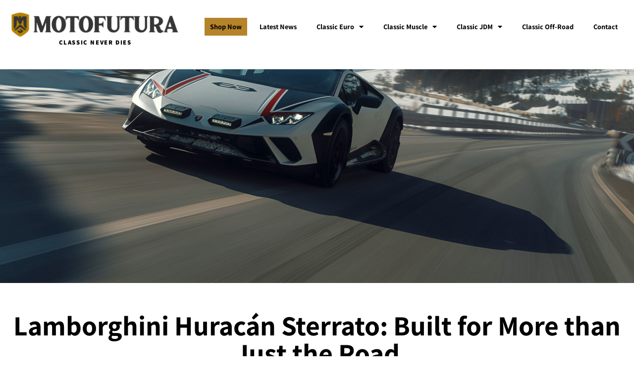

--- FILE ---
content_type: text/html; charset=UTF-8
request_url: https://motofutura.com/2023/02/21/lamborghini-huracan-sterrato-built-for-more-than-just-the-road/
body_size: 18154
content:
<!doctype html>
<html lang="en-US">
<head>
	<meta charset="UTF-8">
	<meta name="viewport" content="width=device-width, initial-scale=1">
	<link rel="profile" href="https://gmpg.org/xfn/11">
	<meta name='robots' content='index, follow, max-image-preview:large, max-snippet:-1, max-video-preview:-1' />
	<style>img:is([sizes="auto" i], [sizes^="auto," i]) { contain-intrinsic-size: 3000px 1500px }</style>
	
	<!-- This site is optimized with the Yoast SEO plugin v25.1 - https://yoast.com/wordpress/plugins/seo/ -->
	<title>Lamborghini Huracán Sterrato: Built for More than Just the Road - Motofutura</title>
	<meta name="description" content="The new Lamborghini Huracán Sterrato arrived at a chic ski resort in the Italian Alps, ready to showcase its off-road capabilities." />
	<link rel="canonical" href="https://motofutura.com/2023/02/21/lamborghini-huracan-sterrato-built-for-more-than-just-the-road/" />
	<meta property="og:locale" content="en_US" />
	<meta property="og:type" content="article" />
	<meta property="og:title" content="Lamborghini Huracán Sterrato: Built for More than Just the Road - Motofutura" />
	<meta property="og:description" content="The new Lamborghini Huracán Sterrato arrived at a chic ski resort in the Italian Alps, ready to showcase its off-road capabilities." />
	<meta property="og:url" content="https://motofutura.com/2023/02/21/lamborghini-huracan-sterrato-built-for-more-than-just-the-road/" />
	<meta property="og:site_name" content="Motofutura" />
	<meta property="article:publisher" content="https://www.facebook.com/motofutura1" />
	<meta property="article:published_time" content="2023-02-21T06:31:00+00:00" />
	<meta property="article:modified_time" content="2023-09-29T19:44:24+00:00" />
	<meta property="og:image" content="https://motofutura.com/wp-content/uploads/2023/04/MF_WhiteLamboHuracan_12-scaled.jpeg" />
	<meta property="og:image:width" content="2560" />
	<meta property="og:image:height" content="1706" />
	<meta property="og:image:type" content="image/jpeg" />
	<meta name="author" content="Staff" />
	<meta name="twitter:card" content="summary_large_image" />
	<meta name="twitter:label1" content="Written by" />
	<meta name="twitter:data1" content="Staff" />
	<meta name="twitter:label2" content="Est. reading time" />
	<meta name="twitter:data2" content="4 minutes" />
	<script type="application/ld+json" class="yoast-schema-graph">{"@context":"https://schema.org","@graph":[{"@type":"Article","@id":"https://motofutura.com/2023/02/21/lamborghini-huracan-sterrato-built-for-more-than-just-the-road/#article","isPartOf":{"@id":"https://motofutura.com/2023/02/21/lamborghini-huracan-sterrato-built-for-more-than-just-the-road/"},"author":{"name":"Staff","@id":"https://motofutura.com/#/schema/person/06869cde536218cdb4973db96e0f658a"},"headline":"Lamborghini Huracán Sterrato: Built for More than Just the Road","datePublished":"2023-02-21T06:31:00+00:00","dateModified":"2023-09-29T19:44:24+00:00","mainEntityOfPage":{"@id":"https://motofutura.com/2023/02/21/lamborghini-huracan-sterrato-built-for-more-than-just-the-road/"},"wordCount":388,"commentCount":0,"publisher":{"@id":"https://motofutura.com/#organization"},"image":{"@id":"https://motofutura.com/2023/02/21/lamborghini-huracan-sterrato-built-for-more-than-just-the-road/#primaryimage"},"thumbnailUrl":"https://motofutura.com/wp-content/uploads/2023/04/MF_WhiteLamboHuracan_12-scaled.jpeg","keywords":["Euro","Huracán Sterrato","Hypercar","Lamborghini","Modern Euro","News","Supercar"],"articleSection":["Euro","Modern Euro","News"],"inLanguage":"en-US","potentialAction":[{"@type":"CommentAction","name":"Comment","target":["https://motofutura.com/2023/02/21/lamborghini-huracan-sterrato-built-for-more-than-just-the-road/#respond"]}]},{"@type":"WebPage","@id":"https://motofutura.com/2023/02/21/lamborghini-huracan-sterrato-built-for-more-than-just-the-road/","url":"https://motofutura.com/2023/02/21/lamborghini-huracan-sterrato-built-for-more-than-just-the-road/","name":"Lamborghini Huracán Sterrato: Built for More than Just the Road - Motofutura","isPartOf":{"@id":"https://motofutura.com/#website"},"primaryImageOfPage":{"@id":"https://motofutura.com/2023/02/21/lamborghini-huracan-sterrato-built-for-more-than-just-the-road/#primaryimage"},"image":{"@id":"https://motofutura.com/2023/02/21/lamborghini-huracan-sterrato-built-for-more-than-just-the-road/#primaryimage"},"thumbnailUrl":"https://motofutura.com/wp-content/uploads/2023/04/MF_WhiteLamboHuracan_12-scaled.jpeg","datePublished":"2023-02-21T06:31:00+00:00","dateModified":"2023-09-29T19:44:24+00:00","description":"The new Lamborghini Huracán Sterrato arrived at a chic ski resort in the Italian Alps, ready to showcase its off-road capabilities.","breadcrumb":{"@id":"https://motofutura.com/2023/02/21/lamborghini-huracan-sterrato-built-for-more-than-just-the-road/#breadcrumb"},"inLanguage":"en-US","potentialAction":[{"@type":"ReadAction","target":["https://motofutura.com/2023/02/21/lamborghini-huracan-sterrato-built-for-more-than-just-the-road/"]}]},{"@type":"ImageObject","inLanguage":"en-US","@id":"https://motofutura.com/2023/02/21/lamborghini-huracan-sterrato-built-for-more-than-just-the-road/#primaryimage","url":"https://motofutura.com/wp-content/uploads/2023/04/MF_WhiteLamboHuracan_12-scaled.jpeg","contentUrl":"https://motofutura.com/wp-content/uploads/2023/04/MF_WhiteLamboHuracan_12-scaled.jpeg","width":2560,"height":1706,"caption":"White Huracan Sterrato on Road"},{"@type":"BreadcrumbList","@id":"https://motofutura.com/2023/02/21/lamborghini-huracan-sterrato-built-for-more-than-just-the-road/#breadcrumb","itemListElement":[{"@type":"ListItem","position":1,"name":"Home","item":"https://motofutura.com/"},{"@type":"ListItem","position":2,"name":"Lamborghini Huracán Sterrato: Built for More than Just the Road"}]},{"@type":"WebSite","@id":"https://motofutura.com/#website","url":"https://motofutura.com/","name":"Motofutura","description":"Classics Never Die","publisher":{"@id":"https://motofutura.com/#organization"},"potentialAction":[{"@type":"SearchAction","target":{"@type":"EntryPoint","urlTemplate":"https://motofutura.com/?s={search_term_string}"},"query-input":{"@type":"PropertyValueSpecification","valueRequired":true,"valueName":"search_term_string"}}],"inLanguage":"en-US"},{"@type":"Organization","@id":"https://motofutura.com/#organization","name":"Motofutura","url":"https://motofutura.com/","logo":{"@type":"ImageObject","inLanguage":"en-US","@id":"https://motofutura.com/#/schema/logo/image/","url":"https://motofutura.com/wp-content/uploads/2023/04/motofutura-logo-with-shield.png","contentUrl":"https://motofutura.com/wp-content/uploads/2023/04/motofutura-logo-with-shield.png","width":2196,"height":370,"caption":"Motofutura"},"image":{"@id":"https://motofutura.com/#/schema/logo/image/"},"sameAs":["https://www.facebook.com/motofutura1","https://www.instagram.com/motofutura"]},{"@type":"Person","@id":"https://motofutura.com/#/schema/person/06869cde536218cdb4973db96e0f658a","name":"Staff"}]}</script>
	<!-- / Yoast SEO plugin. -->


<link rel="alternate" type="application/rss+xml" title="Motofutura &raquo; Feed" href="https://motofutura.com/feed/" />
<link rel="alternate" type="application/rss+xml" title="Motofutura &raquo; Comments Feed" href="https://motofutura.com/comments/feed/" />
<link rel="alternate" type="application/rss+xml" title="Motofutura &raquo; Lamborghini Huracán Sterrato: Built for More than Just the Road Comments Feed" href="https://motofutura.com/2023/02/21/lamborghini-huracan-sterrato-built-for-more-than-just-the-road/feed/" />
<script>
window._wpemojiSettings = {"baseUrl":"https:\/\/s.w.org\/images\/core\/emoji\/15.1.0\/72x72\/","ext":".png","svgUrl":"https:\/\/s.w.org\/images\/core\/emoji\/15.1.0\/svg\/","svgExt":".svg","source":{"concatemoji":"https:\/\/motofutura.com\/wp-includes\/js\/wp-emoji-release.min.js?ver=6.8.1"}};
/*! This file is auto-generated */
!function(i,n){var o,s,e;function c(e){try{var t={supportTests:e,timestamp:(new Date).valueOf()};sessionStorage.setItem(o,JSON.stringify(t))}catch(e){}}function p(e,t,n){e.clearRect(0,0,e.canvas.width,e.canvas.height),e.fillText(t,0,0);var t=new Uint32Array(e.getImageData(0,0,e.canvas.width,e.canvas.height).data),r=(e.clearRect(0,0,e.canvas.width,e.canvas.height),e.fillText(n,0,0),new Uint32Array(e.getImageData(0,0,e.canvas.width,e.canvas.height).data));return t.every(function(e,t){return e===r[t]})}function u(e,t,n){switch(t){case"flag":return n(e,"\ud83c\udff3\ufe0f\u200d\u26a7\ufe0f","\ud83c\udff3\ufe0f\u200b\u26a7\ufe0f")?!1:!n(e,"\ud83c\uddfa\ud83c\uddf3","\ud83c\uddfa\u200b\ud83c\uddf3")&&!n(e,"\ud83c\udff4\udb40\udc67\udb40\udc62\udb40\udc65\udb40\udc6e\udb40\udc67\udb40\udc7f","\ud83c\udff4\u200b\udb40\udc67\u200b\udb40\udc62\u200b\udb40\udc65\u200b\udb40\udc6e\u200b\udb40\udc67\u200b\udb40\udc7f");case"emoji":return!n(e,"\ud83d\udc26\u200d\ud83d\udd25","\ud83d\udc26\u200b\ud83d\udd25")}return!1}function f(e,t,n){var r="undefined"!=typeof WorkerGlobalScope&&self instanceof WorkerGlobalScope?new OffscreenCanvas(300,150):i.createElement("canvas"),a=r.getContext("2d",{willReadFrequently:!0}),o=(a.textBaseline="top",a.font="600 32px Arial",{});return e.forEach(function(e){o[e]=t(a,e,n)}),o}function t(e){var t=i.createElement("script");t.src=e,t.defer=!0,i.head.appendChild(t)}"undefined"!=typeof Promise&&(o="wpEmojiSettingsSupports",s=["flag","emoji"],n.supports={everything:!0,everythingExceptFlag:!0},e=new Promise(function(e){i.addEventListener("DOMContentLoaded",e,{once:!0})}),new Promise(function(t){var n=function(){try{var e=JSON.parse(sessionStorage.getItem(o));if("object"==typeof e&&"number"==typeof e.timestamp&&(new Date).valueOf()<e.timestamp+604800&&"object"==typeof e.supportTests)return e.supportTests}catch(e){}return null}();if(!n){if("undefined"!=typeof Worker&&"undefined"!=typeof OffscreenCanvas&&"undefined"!=typeof URL&&URL.createObjectURL&&"undefined"!=typeof Blob)try{var e="postMessage("+f.toString()+"("+[JSON.stringify(s),u.toString(),p.toString()].join(",")+"));",r=new Blob([e],{type:"text/javascript"}),a=new Worker(URL.createObjectURL(r),{name:"wpTestEmojiSupports"});return void(a.onmessage=function(e){c(n=e.data),a.terminate(),t(n)})}catch(e){}c(n=f(s,u,p))}t(n)}).then(function(e){for(var t in e)n.supports[t]=e[t],n.supports.everything=n.supports.everything&&n.supports[t],"flag"!==t&&(n.supports.everythingExceptFlag=n.supports.everythingExceptFlag&&n.supports[t]);n.supports.everythingExceptFlag=n.supports.everythingExceptFlag&&!n.supports.flag,n.DOMReady=!1,n.readyCallback=function(){n.DOMReady=!0}}).then(function(){return e}).then(function(){var e;n.supports.everything||(n.readyCallback(),(e=n.source||{}).concatemoji?t(e.concatemoji):e.wpemoji&&e.twemoji&&(t(e.twemoji),t(e.wpemoji)))}))}((window,document),window._wpemojiSettings);
</script>
<style id='wp-emoji-styles-inline-css'>

	img.wp-smiley, img.emoji {
		display: inline !important;
		border: none !important;
		box-shadow: none !important;
		height: 1em !important;
		width: 1em !important;
		margin: 0 0.07em !important;
		vertical-align: -0.1em !important;
		background: none !important;
		padding: 0 !important;
	}
</style>
<link rel='stylesheet' id='wp-block-library-css' href='https://motofutura.com/wp-includes/css/dist/block-library/style.min.css?ver=6.8.1' media='all' />
<style id='classic-theme-styles-inline-css'>
/*! This file is auto-generated */
.wp-block-button__link{color:#fff;background-color:#32373c;border-radius:9999px;box-shadow:none;text-decoration:none;padding:calc(.667em + 2px) calc(1.333em + 2px);font-size:1.125em}.wp-block-file__button{background:#32373c;color:#fff;text-decoration:none}
</style>
<style id='global-styles-inline-css'>
:root{--wp--preset--aspect-ratio--square: 1;--wp--preset--aspect-ratio--4-3: 4/3;--wp--preset--aspect-ratio--3-4: 3/4;--wp--preset--aspect-ratio--3-2: 3/2;--wp--preset--aspect-ratio--2-3: 2/3;--wp--preset--aspect-ratio--16-9: 16/9;--wp--preset--aspect-ratio--9-16: 9/16;--wp--preset--color--black: #000000;--wp--preset--color--cyan-bluish-gray: #abb8c3;--wp--preset--color--white: #ffffff;--wp--preset--color--pale-pink: #f78da7;--wp--preset--color--vivid-red: #cf2e2e;--wp--preset--color--luminous-vivid-orange: #ff6900;--wp--preset--color--luminous-vivid-amber: #fcb900;--wp--preset--color--light-green-cyan: #7bdcb5;--wp--preset--color--vivid-green-cyan: #00d084;--wp--preset--color--pale-cyan-blue: #8ed1fc;--wp--preset--color--vivid-cyan-blue: #0693e3;--wp--preset--color--vivid-purple: #9b51e0;--wp--preset--gradient--vivid-cyan-blue-to-vivid-purple: linear-gradient(135deg,rgba(6,147,227,1) 0%,rgb(155,81,224) 100%);--wp--preset--gradient--light-green-cyan-to-vivid-green-cyan: linear-gradient(135deg,rgb(122,220,180) 0%,rgb(0,208,130) 100%);--wp--preset--gradient--luminous-vivid-amber-to-luminous-vivid-orange: linear-gradient(135deg,rgba(252,185,0,1) 0%,rgba(255,105,0,1) 100%);--wp--preset--gradient--luminous-vivid-orange-to-vivid-red: linear-gradient(135deg,rgba(255,105,0,1) 0%,rgb(207,46,46) 100%);--wp--preset--gradient--very-light-gray-to-cyan-bluish-gray: linear-gradient(135deg,rgb(238,238,238) 0%,rgb(169,184,195) 100%);--wp--preset--gradient--cool-to-warm-spectrum: linear-gradient(135deg,rgb(74,234,220) 0%,rgb(151,120,209) 20%,rgb(207,42,186) 40%,rgb(238,44,130) 60%,rgb(251,105,98) 80%,rgb(254,248,76) 100%);--wp--preset--gradient--blush-light-purple: linear-gradient(135deg,rgb(255,206,236) 0%,rgb(152,150,240) 100%);--wp--preset--gradient--blush-bordeaux: linear-gradient(135deg,rgb(254,205,165) 0%,rgb(254,45,45) 50%,rgb(107,0,62) 100%);--wp--preset--gradient--luminous-dusk: linear-gradient(135deg,rgb(255,203,112) 0%,rgb(199,81,192) 50%,rgb(65,88,208) 100%);--wp--preset--gradient--pale-ocean: linear-gradient(135deg,rgb(255,245,203) 0%,rgb(182,227,212) 50%,rgb(51,167,181) 100%);--wp--preset--gradient--electric-grass: linear-gradient(135deg,rgb(202,248,128) 0%,rgb(113,206,126) 100%);--wp--preset--gradient--midnight: linear-gradient(135deg,rgb(2,3,129) 0%,rgb(40,116,252) 100%);--wp--preset--font-size--small: 13px;--wp--preset--font-size--medium: 20px;--wp--preset--font-size--large: 36px;--wp--preset--font-size--x-large: 42px;--wp--preset--spacing--20: 0.44rem;--wp--preset--spacing--30: 0.67rem;--wp--preset--spacing--40: 1rem;--wp--preset--spacing--50: 1.5rem;--wp--preset--spacing--60: 2.25rem;--wp--preset--spacing--70: 3.38rem;--wp--preset--spacing--80: 5.06rem;--wp--preset--shadow--natural: 6px 6px 9px rgba(0, 0, 0, 0.2);--wp--preset--shadow--deep: 12px 12px 50px rgba(0, 0, 0, 0.4);--wp--preset--shadow--sharp: 6px 6px 0px rgba(0, 0, 0, 0.2);--wp--preset--shadow--outlined: 6px 6px 0px -3px rgba(255, 255, 255, 1), 6px 6px rgba(0, 0, 0, 1);--wp--preset--shadow--crisp: 6px 6px 0px rgba(0, 0, 0, 1);}:where(.is-layout-flex){gap: 0.5em;}:where(.is-layout-grid){gap: 0.5em;}body .is-layout-flex{display: flex;}.is-layout-flex{flex-wrap: wrap;align-items: center;}.is-layout-flex > :is(*, div){margin: 0;}body .is-layout-grid{display: grid;}.is-layout-grid > :is(*, div){margin: 0;}:where(.wp-block-columns.is-layout-flex){gap: 2em;}:where(.wp-block-columns.is-layout-grid){gap: 2em;}:where(.wp-block-post-template.is-layout-flex){gap: 1.25em;}:where(.wp-block-post-template.is-layout-grid){gap: 1.25em;}.has-black-color{color: var(--wp--preset--color--black) !important;}.has-cyan-bluish-gray-color{color: var(--wp--preset--color--cyan-bluish-gray) !important;}.has-white-color{color: var(--wp--preset--color--white) !important;}.has-pale-pink-color{color: var(--wp--preset--color--pale-pink) !important;}.has-vivid-red-color{color: var(--wp--preset--color--vivid-red) !important;}.has-luminous-vivid-orange-color{color: var(--wp--preset--color--luminous-vivid-orange) !important;}.has-luminous-vivid-amber-color{color: var(--wp--preset--color--luminous-vivid-amber) !important;}.has-light-green-cyan-color{color: var(--wp--preset--color--light-green-cyan) !important;}.has-vivid-green-cyan-color{color: var(--wp--preset--color--vivid-green-cyan) !important;}.has-pale-cyan-blue-color{color: var(--wp--preset--color--pale-cyan-blue) !important;}.has-vivid-cyan-blue-color{color: var(--wp--preset--color--vivid-cyan-blue) !important;}.has-vivid-purple-color{color: var(--wp--preset--color--vivid-purple) !important;}.has-black-background-color{background-color: var(--wp--preset--color--black) !important;}.has-cyan-bluish-gray-background-color{background-color: var(--wp--preset--color--cyan-bluish-gray) !important;}.has-white-background-color{background-color: var(--wp--preset--color--white) !important;}.has-pale-pink-background-color{background-color: var(--wp--preset--color--pale-pink) !important;}.has-vivid-red-background-color{background-color: var(--wp--preset--color--vivid-red) !important;}.has-luminous-vivid-orange-background-color{background-color: var(--wp--preset--color--luminous-vivid-orange) !important;}.has-luminous-vivid-amber-background-color{background-color: var(--wp--preset--color--luminous-vivid-amber) !important;}.has-light-green-cyan-background-color{background-color: var(--wp--preset--color--light-green-cyan) !important;}.has-vivid-green-cyan-background-color{background-color: var(--wp--preset--color--vivid-green-cyan) !important;}.has-pale-cyan-blue-background-color{background-color: var(--wp--preset--color--pale-cyan-blue) !important;}.has-vivid-cyan-blue-background-color{background-color: var(--wp--preset--color--vivid-cyan-blue) !important;}.has-vivid-purple-background-color{background-color: var(--wp--preset--color--vivid-purple) !important;}.has-black-border-color{border-color: var(--wp--preset--color--black) !important;}.has-cyan-bluish-gray-border-color{border-color: var(--wp--preset--color--cyan-bluish-gray) !important;}.has-white-border-color{border-color: var(--wp--preset--color--white) !important;}.has-pale-pink-border-color{border-color: var(--wp--preset--color--pale-pink) !important;}.has-vivid-red-border-color{border-color: var(--wp--preset--color--vivid-red) !important;}.has-luminous-vivid-orange-border-color{border-color: var(--wp--preset--color--luminous-vivid-orange) !important;}.has-luminous-vivid-amber-border-color{border-color: var(--wp--preset--color--luminous-vivid-amber) !important;}.has-light-green-cyan-border-color{border-color: var(--wp--preset--color--light-green-cyan) !important;}.has-vivid-green-cyan-border-color{border-color: var(--wp--preset--color--vivid-green-cyan) !important;}.has-pale-cyan-blue-border-color{border-color: var(--wp--preset--color--pale-cyan-blue) !important;}.has-vivid-cyan-blue-border-color{border-color: var(--wp--preset--color--vivid-cyan-blue) !important;}.has-vivid-purple-border-color{border-color: var(--wp--preset--color--vivid-purple) !important;}.has-vivid-cyan-blue-to-vivid-purple-gradient-background{background: var(--wp--preset--gradient--vivid-cyan-blue-to-vivid-purple) !important;}.has-light-green-cyan-to-vivid-green-cyan-gradient-background{background: var(--wp--preset--gradient--light-green-cyan-to-vivid-green-cyan) !important;}.has-luminous-vivid-amber-to-luminous-vivid-orange-gradient-background{background: var(--wp--preset--gradient--luminous-vivid-amber-to-luminous-vivid-orange) !important;}.has-luminous-vivid-orange-to-vivid-red-gradient-background{background: var(--wp--preset--gradient--luminous-vivid-orange-to-vivid-red) !important;}.has-very-light-gray-to-cyan-bluish-gray-gradient-background{background: var(--wp--preset--gradient--very-light-gray-to-cyan-bluish-gray) !important;}.has-cool-to-warm-spectrum-gradient-background{background: var(--wp--preset--gradient--cool-to-warm-spectrum) !important;}.has-blush-light-purple-gradient-background{background: var(--wp--preset--gradient--blush-light-purple) !important;}.has-blush-bordeaux-gradient-background{background: var(--wp--preset--gradient--blush-bordeaux) !important;}.has-luminous-dusk-gradient-background{background: var(--wp--preset--gradient--luminous-dusk) !important;}.has-pale-ocean-gradient-background{background: var(--wp--preset--gradient--pale-ocean) !important;}.has-electric-grass-gradient-background{background: var(--wp--preset--gradient--electric-grass) !important;}.has-midnight-gradient-background{background: var(--wp--preset--gradient--midnight) !important;}.has-small-font-size{font-size: var(--wp--preset--font-size--small) !important;}.has-medium-font-size{font-size: var(--wp--preset--font-size--medium) !important;}.has-large-font-size{font-size: var(--wp--preset--font-size--large) !important;}.has-x-large-font-size{font-size: var(--wp--preset--font-size--x-large) !important;}
:where(.wp-block-post-template.is-layout-flex){gap: 1.25em;}:where(.wp-block-post-template.is-layout-grid){gap: 1.25em;}
:where(.wp-block-columns.is-layout-flex){gap: 2em;}:where(.wp-block-columns.is-layout-grid){gap: 2em;}
:root :where(.wp-block-pullquote){font-size: 1.5em;line-height: 1.6;}
</style>
<link rel='stylesheet' id='hello-elementor-css' href='https://motofutura.com/wp-content/themes/hello-elementor/style.min.css?ver=2.7.1' media='all' />
<link rel='stylesheet' id='hello-elementor-theme-style-css' href='https://motofutura.com/wp-content/themes/hello-elementor/theme.min.css?ver=2.7.1' media='all' />
<link rel='stylesheet' id='elementor-frontend-css' href='https://motofutura.com/wp-content/plugins/elementor/assets/css/frontend.min.css?ver=3.29.0' media='all' />
<style id='elementor-frontend-inline-css'>
.elementor-82 .elementor-element.elementor-element-bf9dea8:not(.elementor-motion-effects-element-type-background), .elementor-82 .elementor-element.elementor-element-bf9dea8 > .elementor-motion-effects-container > .elementor-motion-effects-layer{background-image:url("https://motofutura.com/wp-content/uploads/2023/04/MF_WhiteLamboHuracan_12-scaled.jpeg");}.elementor-82 .elementor-element.elementor-element-cac1416:not(.elementor-motion-effects-element-type-background), .elementor-82 .elementor-element.elementor-element-cac1416 > .elementor-motion-effects-container > .elementor-motion-effects-layer{background-image:url("https://motofutura.com/wp-content/uploads/2023/04/MF_WhiteLamboHuracan_12-scaled.jpeg");}
</style>
<link rel='stylesheet' id='elementor-post-7-css' href='https://motofutura.com/wp-content/uploads/elementor/css/post-7.css?ver=1743792373' media='all' />
<link rel='stylesheet' id='widget-image-css' href='https://motofutura.com/wp-content/plugins/elementor/assets/css/widget-image.min.css?ver=3.29.0' media='all' />
<link rel='stylesheet' id='widget-heading-css' href='https://motofutura.com/wp-content/plugins/elementor/assets/css/widget-heading.min.css?ver=3.29.0' media='all' />
<link rel='stylesheet' id='widget-nav-menu-css' href='https://motofutura.com/wp-content/plugins/elementor-pro/assets/css/widget-nav-menu.min.css?ver=3.28.4' media='all' />
<link rel='stylesheet' id='e-sticky-css' href='https://motofutura.com/wp-content/plugins/elementor-pro/assets/css/modules/sticky.min.css?ver=3.28.4' media='all' />
<link rel='stylesheet' id='e-animation-grow-css' href='https://motofutura.com/wp-content/plugins/elementor/assets/lib/animations/styles/e-animation-grow.min.css?ver=3.29.0' media='all' />
<link rel='stylesheet' id='widget-social-icons-css' href='https://motofutura.com/wp-content/plugins/elementor/assets/css/widget-social-icons.min.css?ver=3.29.0' media='all' />
<link rel='stylesheet' id='e-apple-webkit-css' href='https://motofutura.com/wp-content/plugins/elementor/assets/css/conditionals/apple-webkit.min.css?ver=3.29.0' media='all' />
<link rel='stylesheet' id='e-motion-fx-css' href='https://motofutura.com/wp-content/plugins/elementor-pro/assets/css/modules/motion-fx.min.css?ver=3.28.4' media='all' />
<link rel='stylesheet' id='widget-post-info-css' href='https://motofutura.com/wp-content/plugins/elementor-pro/assets/css/widget-post-info.min.css?ver=3.28.4' media='all' />
<link rel='stylesheet' id='widget-icon-list-css' href='https://motofutura.com/wp-content/plugins/elementor/assets/css/widget-icon-list.min.css?ver=3.29.0' media='all' />
<link rel='stylesheet' id='elementor-icons-shared-0-css' href='https://motofutura.com/wp-content/plugins/elementor/assets/lib/font-awesome/css/fontawesome.min.css?ver=5.15.3' media='all' />
<link rel='stylesheet' id='elementor-icons-fa-regular-css' href='https://motofutura.com/wp-content/plugins/elementor/assets/lib/font-awesome/css/regular.min.css?ver=5.15.3' media='all' />
<link rel='stylesheet' id='elementor-icons-fa-solid-css' href='https://motofutura.com/wp-content/plugins/elementor/assets/lib/font-awesome/css/solid.min.css?ver=5.15.3' media='all' />
<link rel='stylesheet' id='widget-share-buttons-css' href='https://motofutura.com/wp-content/plugins/elementor-pro/assets/css/widget-share-buttons.min.css?ver=3.28.4' media='all' />
<link rel='stylesheet' id='elementor-icons-fa-brands-css' href='https://motofutura.com/wp-content/plugins/elementor/assets/lib/font-awesome/css/brands.min.css?ver=5.15.3' media='all' />
<link rel='stylesheet' id='widget-posts-css' href='https://motofutura.com/wp-content/plugins/elementor-pro/assets/css/widget-posts.min.css?ver=3.28.4' media='all' />
<link rel='stylesheet' id='elementor-icons-css' href='https://motofutura.com/wp-content/plugins/elementor/assets/lib/eicons/css/elementor-icons.min.css?ver=5.40.0' media='all' />
<link rel='stylesheet' id='elementor-post-18-css' href='https://motofutura.com/wp-content/uploads/elementor/css/post-18.css?ver=1754072689' media='all' />
<link rel='stylesheet' id='elementor-post-182-css' href='https://motofutura.com/wp-content/uploads/elementor/css/post-182.css?ver=1743792373' media='all' />
<link rel='stylesheet' id='elementor-post-82-css' href='https://motofutura.com/wp-content/uploads/elementor/css/post-82.css?ver=1743792443' media='all' />
<link rel='stylesheet' id='elementor-gf-local-roboto-css' href='https://motofutura.com/wp-content/uploads/elementor/google-fonts/css/roboto.css?ver=1742584471' media='all' />
<link rel='stylesheet' id='elementor-gf-local-robotoslab-css' href='https://motofutura.com/wp-content/uploads/elementor/google-fonts/css/robotoslab.css?ver=1742584474' media='all' />
<link rel='stylesheet' id='elementor-gf-local-assistant-css' href='https://motofutura.com/wp-content/uploads/elementor/google-fonts/css/assistant.css?ver=1742584475' media='all' />
<script src="https://motofutura.com/wp-includes/js/jquery/jquery.min.js?ver=3.7.1" id="jquery-core-js"></script>
<script src="https://motofutura.com/wp-includes/js/jquery/jquery-migrate.min.js?ver=3.4.1" id="jquery-migrate-js"></script>
<link rel="https://api.w.org/" href="https://motofutura.com/wp-json/" /><link rel="alternate" title="JSON" type="application/json" href="https://motofutura.com/wp-json/wp/v2/posts/25" /><link rel="EditURI" type="application/rsd+xml" title="RSD" href="https://motofutura.com/xmlrpc.php?rsd" />
<meta name="generator" content="WordPress 6.8.1" />
<link rel='shortlink' href='https://motofutura.com/?p=25' />
<link rel="alternate" title="oEmbed (JSON)" type="application/json+oembed" href="https://motofutura.com/wp-json/oembed/1.0/embed?url=https%3A%2F%2Fmotofutura.com%2F2023%2F02%2F21%2Flamborghini-huracan-sterrato-built-for-more-than-just-the-road%2F" />
<link rel="alternate" title="oEmbed (XML)" type="text/xml+oembed" href="https://motofutura.com/wp-json/oembed/1.0/embed?url=https%3A%2F%2Fmotofutura.com%2F2023%2F02%2F21%2Flamborghini-huracan-sterrato-built-for-more-than-just-the-road%2F&#038;format=xml" />
<meta name="generator" content="Elementor 3.29.0; features: additional_custom_breakpoints, e_local_google_fonts; settings: css_print_method-external, google_font-enabled, font_display-swap">
			<style>
				.e-con.e-parent:nth-of-type(n+4):not(.e-lazyloaded):not(.e-no-lazyload),
				.e-con.e-parent:nth-of-type(n+4):not(.e-lazyloaded):not(.e-no-lazyload) * {
					background-image: none !important;
				}
				@media screen and (max-height: 1024px) {
					.e-con.e-parent:nth-of-type(n+3):not(.e-lazyloaded):not(.e-no-lazyload),
					.e-con.e-parent:nth-of-type(n+3):not(.e-lazyloaded):not(.e-no-lazyload) * {
						background-image: none !important;
					}
				}
				@media screen and (max-height: 640px) {
					.e-con.e-parent:nth-of-type(n+2):not(.e-lazyloaded):not(.e-no-lazyload),
					.e-con.e-parent:nth-of-type(n+2):not(.e-lazyloaded):not(.e-no-lazyload) * {
						background-image: none !important;
					}
				}
			</style>
			<link rel="icon" href="https://motofutura.com/wp-content/uploads/2023/04/cropped-motofutura-favicon-32x32.png" sizes="32x32" />
<link rel="icon" href="https://motofutura.com/wp-content/uploads/2023/04/cropped-motofutura-favicon-192x192.png" sizes="192x192" />
<link rel="apple-touch-icon" href="https://motofutura.com/wp-content/uploads/2023/04/cropped-motofutura-favicon-180x180.png" />
<meta name="msapplication-TileImage" content="https://motofutura.com/wp-content/uploads/2023/04/cropped-motofutura-favicon-270x270.png" />
</head>
<body class="wp-singular post-template post-template-elementor_theme single single-post postid-25 single-format-standard wp-custom-logo wp-theme-hello-elementor elementor-default elementor-kit-7 elementor-page-82">


<a class="skip-link screen-reader-text" href="#content">Skip to content</a>

		<div data-elementor-type="header" data-elementor-id="18" class="elementor elementor-18 elementor-location-header" data-elementor-post-type="elementor_library">
					<section class="elementor-section elementor-top-section elementor-element elementor-element-58384c0 elementor-hidden-mobile elementor-section-boxed elementor-section-height-default elementor-section-height-default" data-id="58384c0" data-element_type="section" data-settings="{&quot;background_background&quot;:&quot;classic&quot;,&quot;sticky&quot;:&quot;top&quot;,&quot;sticky_on&quot;:[&quot;desktop&quot;,&quot;tablet&quot;,&quot;mobile&quot;],&quot;sticky_offset&quot;:0,&quot;sticky_effects_offset&quot;:0,&quot;sticky_anchor_link_offset&quot;:0}">
						<div class="elementor-container elementor-column-gap-no">
					<div class="elementor-column elementor-col-33 elementor-top-column elementor-element elementor-element-a84d059" data-id="a84d059" data-element_type="column">
			<div class="elementor-widget-wrap elementor-element-populated">
						<div class="elementor-element elementor-element-97a3566 elementor-widget__width-initial elementor-widget elementor-widget-theme-site-logo elementor-widget-image" data-id="97a3566" data-element_type="widget" data-widget_type="theme-site-logo.default">
				<div class="elementor-widget-container">
											<a href="https://motofutura.com">
			<img loading="lazy" width="768" height="129" src="https://motofutura.com/wp-content/uploads/2023/04/motofutura-logo-with-shield-768x129.png" class="attachment-medium_large size-medium_large wp-image-9" alt="Motofutura Logo" srcset="https://motofutura.com/wp-content/uploads/2023/04/motofutura-logo-with-shield-768x129.png 768w, https://motofutura.com/wp-content/uploads/2023/04/motofutura-logo-with-shield-300x51.png 300w, https://motofutura.com/wp-content/uploads/2023/04/motofutura-logo-with-shield-1024x173.png 1024w, https://motofutura.com/wp-content/uploads/2023/04/motofutura-logo-with-shield-1536x259.png 1536w, https://motofutura.com/wp-content/uploads/2023/04/motofutura-logo-with-shield-2048x345.png 2048w" sizes="(max-width: 768px) 100vw, 768px" />				</a>
											</div>
				</div>
				<div class="elementor-element elementor-element-c38f49c elementor-widget elementor-widget-heading" data-id="c38f49c" data-element_type="widget" data-widget_type="heading.default">
				<div class="elementor-widget-container">
					<h2 class="elementor-heading-title elementor-size-default">CLASSIC NEVER DIES</h2>				</div>
				</div>
					</div>
		</div>
				<div class="elementor-column elementor-col-33 elementor-top-column elementor-element elementor-element-ef5145e" data-id="ef5145e" data-element_type="column">
			<div class="elementor-widget-wrap elementor-element-populated">
						<div class="elementor-element elementor-element-3d4dc78 elementor-align-right elementor-widget elementor-widget-button" data-id="3d4dc78" data-element_type="widget" data-widget_type="button.default">
				<div class="elementor-widget-container">
									<div class="elementor-button-wrapper">
					<a class="elementor-button elementor-button-link elementor-size-sm" href="https://shop.motofutura.com" target="_blank">
						<span class="elementor-button-content-wrapper">
									<span class="elementor-button-text">Shop Now</span>
					</span>
					</a>
				</div>
								</div>
				</div>
					</div>
		</div>
				<div class="elementor-column elementor-col-33 elementor-top-column elementor-element elementor-element-a9f1505" data-id="a9f1505" data-element_type="column">
			<div class="elementor-widget-wrap elementor-element-populated">
						<div class="elementor-element elementor-element-e43950d elementor-nav-menu__align-center elementor-nav-menu--dropdown-mobile elementor-nav-menu__text-align-aside elementor-nav-menu--toggle elementor-nav-menu--burger elementor-widget elementor-widget-nav-menu" data-id="e43950d" data-element_type="widget" data-settings="{&quot;layout&quot;:&quot;horizontal&quot;,&quot;submenu_icon&quot;:{&quot;value&quot;:&quot;&lt;i class=\&quot;fas fa-caret-down\&quot;&gt;&lt;\/i&gt;&quot;,&quot;library&quot;:&quot;fa-solid&quot;},&quot;toggle&quot;:&quot;burger&quot;}" data-widget_type="nav-menu.default">
				<div class="elementor-widget-container">
								<nav aria-label="Menu" class="elementor-nav-menu--main elementor-nav-menu__container elementor-nav-menu--layout-horizontal e--pointer-underline e--animation-fade">
				<ul id="menu-1-e43950d" class="elementor-nav-menu"><li class="menu-item menu-item-type-post_type menu-item-object-page menu-item-165"><a href="https://motofutura.com/news/" class="elementor-item">Latest News</a></li>
<li class="menu-item menu-item-type-post_type menu-item-object-page menu-item-has-children menu-item-164"><a href="https://motofutura.com/classic-euro/" class="elementor-item">Classic Euro</a>
<ul class="sub-menu elementor-nav-menu--dropdown">
	<li class="menu-item menu-item-type-post_type menu-item-object-page menu-item-11059"><a href="https://motofutura.com/porsche-stories/" class="elementor-sub-item">Porsche Stories</a></li>
	<li class="menu-item menu-item-type-post_type menu-item-object-page menu-item-11327"><a href="https://motofutura.com/alfa-romeo-stories/" class="elementor-sub-item">Alfa Romeo Stories</a></li>
	<li class="menu-item menu-item-type-post_type menu-item-object-page menu-item-11145"><a href="https://motofutura.com/aston-martin-stories/" class="elementor-sub-item">Aston Martin Stories</a></li>
	<li class="menu-item menu-item-type-post_type menu-item-object-page menu-item-11139"><a href="https://motofutura.com/audi-stories/" class="elementor-sub-item">Audi Stories</a></li>
	<li class="menu-item menu-item-type-post_type menu-item-object-page menu-item-11074"><a href="https://motofutura.com/bmw-stories/" class="elementor-sub-item">BMW Stories</a></li>
	<li class="menu-item menu-item-type-post_type menu-item-object-page menu-item-11077"><a href="https://motofutura.com/ferrari-stories/" class="elementor-sub-item">Ferrari Stories</a></li>
	<li class="menu-item menu-item-type-post_type menu-item-object-page menu-item-11088"><a href="https://motofutura.com/lamborghini-stories/" class="elementor-sub-item">Lamborghini Stories</a></li>
	<li class="menu-item menu-item-type-post_type menu-item-object-page menu-item-11167"><a href="https://motofutura.com/lancia-stories/" class="elementor-sub-item">Lancia Stories</a></li>
	<li class="menu-item menu-item-type-post_type menu-item-object-page menu-item-11152"><a href="https://motofutura.com/land-rover-stories/" class="elementor-sub-item">Land Rover Stories</a></li>
	<li class="menu-item menu-item-type-post_type menu-item-object-page menu-item-12643"><a href="https://motofutura.com/maserati-stories/" class="elementor-sub-item">Maserati Stories</a></li>
	<li class="menu-item menu-item-type-post_type menu-item-object-page menu-item-11161"><a href="https://motofutura.com/mclaren-stories/" class="elementor-sub-item">McLaren Stories</a></li>
	<li class="menu-item menu-item-type-post_type menu-item-object-page menu-item-11053"><a href="https://motofutura.com/mercedes-benz-stories/" class="elementor-sub-item">Mercedes-Benz Stories</a></li>
	<li class="menu-item menu-item-type-post_type menu-item-object-page menu-item-11158"><a href="https://motofutura.com/mini-cooper-stories/" class="elementor-sub-item">Mini Cooper Stories</a></li>
	<li class="menu-item menu-item-type-post_type menu-item-object-page menu-item-11097"><a href="https://motofutura.com/volkswagen-stories/" class="elementor-sub-item">Volkswagen Stories</a></li>
</ul>
</li>
<li class="menu-item menu-item-type-post_type menu-item-object-page menu-item-has-children menu-item-175"><a href="https://motofutura.com/classic-muscle/" class="elementor-item">Classic Muscle</a>
<ul class="sub-menu elementor-nav-menu--dropdown">
	<li class="menu-item menu-item-type-post_type menu-item-object-page menu-item-11017"><a href="https://motofutura.com/chevrolet-stories/" class="elementor-sub-item">Chevrolet Stories</a></li>
	<li class="menu-item menu-item-type-post_type menu-item-object-page menu-item-11018"><a href="https://motofutura.com/ford-stories/" class="elementor-sub-item">Ford Stories</a></li>
	<li class="menu-item menu-item-type-post_type menu-item-object-page menu-item-11041"><a href="https://motofutura.com/dodge-stories/" class="elementor-sub-item">Dodge Stories</a></li>
	<li class="menu-item menu-item-type-post_type menu-item-object-page menu-item-11178"><a href="https://motofutura.com/dmc-stories/" class="elementor-sub-item">DMC Stories</a></li>
	<li class="menu-item menu-item-type-post_type menu-item-object-page menu-item-11182"><a href="https://motofutura.com/plymouth-stories/" class="elementor-sub-item">Plymouth Stories</a></li>
	<li class="menu-item menu-item-type-post_type menu-item-object-page menu-item-11191"><a href="https://motofutura.com/pontiac-stories/" class="elementor-sub-item">Pontiac Stories</a></li>
</ul>
</li>
<li class="menu-item menu-item-type-post_type menu-item-object-page menu-item-has-children menu-item-176"><a href="https://motofutura.com/classic-jdm/" class="elementor-item">Classic JDM</a>
<ul class="sub-menu elementor-nav-menu--dropdown">
	<li class="menu-item menu-item-type-post_type menu-item-object-page menu-item-11121"><a href="https://motofutura.com/honda-stories/" class="elementor-sub-item">Honda Stories</a></li>
	<li class="menu-item menu-item-type-post_type menu-item-object-page menu-item-11126"><a href="https://motofutura.com/mazda-stories/" class="elementor-sub-item">Mazda Stories</a></li>
	<li class="menu-item menu-item-type-post_type menu-item-object-page menu-item-11321"><a href="https://motofutura.com/mitsubishi-stories/" class="elementor-sub-item">Mitsubishi Stories</a></li>
	<li class="menu-item menu-item-type-post_type menu-item-object-page menu-item-11114"><a href="https://motofutura.com/nissan-stories/" class="elementor-sub-item">Nissan Stories</a></li>
	<li class="menu-item menu-item-type-post_type menu-item-object-page menu-item-11975"><a href="https://motofutura.com/subaru-stories/" class="elementor-sub-item">Subaru Stories</a></li>
	<li class="menu-item menu-item-type-post_type menu-item-object-page menu-item-11108"><a href="https://motofutura.com/toyota-stories/" class="elementor-sub-item">Toyota Stories</a></li>
</ul>
</li>
<li class="menu-item menu-item-type-post_type menu-item-object-page menu-item-10014"><a href="https://motofutura.com/classic-off-road/" class="elementor-item">Classic Off-Road</a></li>
<li class="menu-item menu-item-type-post_type menu-item-object-page menu-item-998"><a href="https://motofutura.com/contact/" class="elementor-item">Contact</a></li>
</ul>			</nav>
					<div class="elementor-menu-toggle" role="button" tabindex="0" aria-label="Menu Toggle" aria-expanded="false">
			<i aria-hidden="true" role="presentation" class="elementor-menu-toggle__icon--open eicon-menu-bar"></i><i aria-hidden="true" role="presentation" class="elementor-menu-toggle__icon--close eicon-close"></i>		</div>
					<nav class="elementor-nav-menu--dropdown elementor-nav-menu__container" aria-hidden="true">
				<ul id="menu-2-e43950d" class="elementor-nav-menu"><li class="menu-item menu-item-type-post_type menu-item-object-page menu-item-165"><a href="https://motofutura.com/news/" class="elementor-item" tabindex="-1">Latest News</a></li>
<li class="menu-item menu-item-type-post_type menu-item-object-page menu-item-has-children menu-item-164"><a href="https://motofutura.com/classic-euro/" class="elementor-item" tabindex="-1">Classic Euro</a>
<ul class="sub-menu elementor-nav-menu--dropdown">
	<li class="menu-item menu-item-type-post_type menu-item-object-page menu-item-11059"><a href="https://motofutura.com/porsche-stories/" class="elementor-sub-item" tabindex="-1">Porsche Stories</a></li>
	<li class="menu-item menu-item-type-post_type menu-item-object-page menu-item-11327"><a href="https://motofutura.com/alfa-romeo-stories/" class="elementor-sub-item" tabindex="-1">Alfa Romeo Stories</a></li>
	<li class="menu-item menu-item-type-post_type menu-item-object-page menu-item-11145"><a href="https://motofutura.com/aston-martin-stories/" class="elementor-sub-item" tabindex="-1">Aston Martin Stories</a></li>
	<li class="menu-item menu-item-type-post_type menu-item-object-page menu-item-11139"><a href="https://motofutura.com/audi-stories/" class="elementor-sub-item" tabindex="-1">Audi Stories</a></li>
	<li class="menu-item menu-item-type-post_type menu-item-object-page menu-item-11074"><a href="https://motofutura.com/bmw-stories/" class="elementor-sub-item" tabindex="-1">BMW Stories</a></li>
	<li class="menu-item menu-item-type-post_type menu-item-object-page menu-item-11077"><a href="https://motofutura.com/ferrari-stories/" class="elementor-sub-item" tabindex="-1">Ferrari Stories</a></li>
	<li class="menu-item menu-item-type-post_type menu-item-object-page menu-item-11088"><a href="https://motofutura.com/lamborghini-stories/" class="elementor-sub-item" tabindex="-1">Lamborghini Stories</a></li>
	<li class="menu-item menu-item-type-post_type menu-item-object-page menu-item-11167"><a href="https://motofutura.com/lancia-stories/" class="elementor-sub-item" tabindex="-1">Lancia Stories</a></li>
	<li class="menu-item menu-item-type-post_type menu-item-object-page menu-item-11152"><a href="https://motofutura.com/land-rover-stories/" class="elementor-sub-item" tabindex="-1">Land Rover Stories</a></li>
	<li class="menu-item menu-item-type-post_type menu-item-object-page menu-item-12643"><a href="https://motofutura.com/maserati-stories/" class="elementor-sub-item" tabindex="-1">Maserati Stories</a></li>
	<li class="menu-item menu-item-type-post_type menu-item-object-page menu-item-11161"><a href="https://motofutura.com/mclaren-stories/" class="elementor-sub-item" tabindex="-1">McLaren Stories</a></li>
	<li class="menu-item menu-item-type-post_type menu-item-object-page menu-item-11053"><a href="https://motofutura.com/mercedes-benz-stories/" class="elementor-sub-item" tabindex="-1">Mercedes-Benz Stories</a></li>
	<li class="menu-item menu-item-type-post_type menu-item-object-page menu-item-11158"><a href="https://motofutura.com/mini-cooper-stories/" class="elementor-sub-item" tabindex="-1">Mini Cooper Stories</a></li>
	<li class="menu-item menu-item-type-post_type menu-item-object-page menu-item-11097"><a href="https://motofutura.com/volkswagen-stories/" class="elementor-sub-item" tabindex="-1">Volkswagen Stories</a></li>
</ul>
</li>
<li class="menu-item menu-item-type-post_type menu-item-object-page menu-item-has-children menu-item-175"><a href="https://motofutura.com/classic-muscle/" class="elementor-item" tabindex="-1">Classic Muscle</a>
<ul class="sub-menu elementor-nav-menu--dropdown">
	<li class="menu-item menu-item-type-post_type menu-item-object-page menu-item-11017"><a href="https://motofutura.com/chevrolet-stories/" class="elementor-sub-item" tabindex="-1">Chevrolet Stories</a></li>
	<li class="menu-item menu-item-type-post_type menu-item-object-page menu-item-11018"><a href="https://motofutura.com/ford-stories/" class="elementor-sub-item" tabindex="-1">Ford Stories</a></li>
	<li class="menu-item menu-item-type-post_type menu-item-object-page menu-item-11041"><a href="https://motofutura.com/dodge-stories/" class="elementor-sub-item" tabindex="-1">Dodge Stories</a></li>
	<li class="menu-item menu-item-type-post_type menu-item-object-page menu-item-11178"><a href="https://motofutura.com/dmc-stories/" class="elementor-sub-item" tabindex="-1">DMC Stories</a></li>
	<li class="menu-item menu-item-type-post_type menu-item-object-page menu-item-11182"><a href="https://motofutura.com/plymouth-stories/" class="elementor-sub-item" tabindex="-1">Plymouth Stories</a></li>
	<li class="menu-item menu-item-type-post_type menu-item-object-page menu-item-11191"><a href="https://motofutura.com/pontiac-stories/" class="elementor-sub-item" tabindex="-1">Pontiac Stories</a></li>
</ul>
</li>
<li class="menu-item menu-item-type-post_type menu-item-object-page menu-item-has-children menu-item-176"><a href="https://motofutura.com/classic-jdm/" class="elementor-item" tabindex="-1">Classic JDM</a>
<ul class="sub-menu elementor-nav-menu--dropdown">
	<li class="menu-item menu-item-type-post_type menu-item-object-page menu-item-11121"><a href="https://motofutura.com/honda-stories/" class="elementor-sub-item" tabindex="-1">Honda Stories</a></li>
	<li class="menu-item menu-item-type-post_type menu-item-object-page menu-item-11126"><a href="https://motofutura.com/mazda-stories/" class="elementor-sub-item" tabindex="-1">Mazda Stories</a></li>
	<li class="menu-item menu-item-type-post_type menu-item-object-page menu-item-11321"><a href="https://motofutura.com/mitsubishi-stories/" class="elementor-sub-item" tabindex="-1">Mitsubishi Stories</a></li>
	<li class="menu-item menu-item-type-post_type menu-item-object-page menu-item-11114"><a href="https://motofutura.com/nissan-stories/" class="elementor-sub-item" tabindex="-1">Nissan Stories</a></li>
	<li class="menu-item menu-item-type-post_type menu-item-object-page menu-item-11975"><a href="https://motofutura.com/subaru-stories/" class="elementor-sub-item" tabindex="-1">Subaru Stories</a></li>
	<li class="menu-item menu-item-type-post_type menu-item-object-page menu-item-11108"><a href="https://motofutura.com/toyota-stories/" class="elementor-sub-item" tabindex="-1">Toyota Stories</a></li>
</ul>
</li>
<li class="menu-item menu-item-type-post_type menu-item-object-page menu-item-10014"><a href="https://motofutura.com/classic-off-road/" class="elementor-item" tabindex="-1">Classic Off-Road</a></li>
<li class="menu-item menu-item-type-post_type menu-item-object-page menu-item-998"><a href="https://motofutura.com/contact/" class="elementor-item" tabindex="-1">Contact</a></li>
</ul>			</nav>
						</div>
				</div>
					</div>
		</div>
					</div>
		</section>
				<section class="elementor-section elementor-top-section elementor-element elementor-element-62a259b elementor-hidden-desktop elementor-hidden-tablet elementor-section-boxed elementor-section-height-default elementor-section-height-default" data-id="62a259b" data-element_type="section" data-settings="{&quot;background_background&quot;:&quot;classic&quot;,&quot;sticky&quot;:&quot;top&quot;,&quot;sticky_on&quot;:[&quot;desktop&quot;,&quot;tablet&quot;,&quot;mobile&quot;],&quot;sticky_offset&quot;:0,&quot;sticky_effects_offset&quot;:0,&quot;sticky_anchor_link_offset&quot;:0}">
						<div class="elementor-container elementor-column-gap-default">
					<div class="elementor-column elementor-col-50 elementor-top-column elementor-element elementor-element-05be2da" data-id="05be2da" data-element_type="column">
			<div class="elementor-widget-wrap elementor-element-populated">
						<div class="elementor-element elementor-element-d3f9c76 elementor-widget__width-initial elementor-widget elementor-widget-theme-site-logo elementor-widget-image" data-id="d3f9c76" data-element_type="widget" data-widget_type="theme-site-logo.default">
				<div class="elementor-widget-container">
											<a href="https://motofutura.com">
			<img loading="lazy" width="768" height="129" src="https://motofutura.com/wp-content/uploads/2023/04/motofutura-logo-with-shield-768x129.png" class="attachment-medium_large size-medium_large wp-image-9" alt="Motofutura Logo" srcset="https://motofutura.com/wp-content/uploads/2023/04/motofutura-logo-with-shield-768x129.png 768w, https://motofutura.com/wp-content/uploads/2023/04/motofutura-logo-with-shield-300x51.png 300w, https://motofutura.com/wp-content/uploads/2023/04/motofutura-logo-with-shield-1024x173.png 1024w, https://motofutura.com/wp-content/uploads/2023/04/motofutura-logo-with-shield-1536x259.png 1536w, https://motofutura.com/wp-content/uploads/2023/04/motofutura-logo-with-shield-2048x345.png 2048w" sizes="(max-width: 768px) 100vw, 768px" />				</a>
											</div>
				</div>
					</div>
		</div>
				<div class="elementor-column elementor-col-50 elementor-top-column elementor-element elementor-element-3f9ccbd" data-id="3f9ccbd" data-element_type="column">
			<div class="elementor-widget-wrap elementor-element-populated">
						<div class="elementor-element elementor-element-4f6f6fd elementor-align-right elementor-mobile-align-center elementor-widget elementor-widget-button" data-id="4f6f6fd" data-element_type="widget" data-widget_type="button.default">
				<div class="elementor-widget-container">
									<div class="elementor-button-wrapper">
					<a class="elementor-button elementor-button-link elementor-size-sm" href="https://shop.motofutura.com" target="_blank">
						<span class="elementor-button-content-wrapper">
									<span class="elementor-button-text">Shop Now</span>
					</span>
					</a>
				</div>
								</div>
				</div>
				<div class="elementor-element elementor-element-8ad188c elementor-nav-menu__align-center elementor-nav-menu--dropdown-mobile elementor-nav-menu__text-align-aside elementor-nav-menu--toggle elementor-nav-menu--burger elementor-widget elementor-widget-nav-menu" data-id="8ad188c" data-element_type="widget" data-settings="{&quot;layout&quot;:&quot;horizontal&quot;,&quot;submenu_icon&quot;:{&quot;value&quot;:&quot;&lt;i class=\&quot;fas fa-caret-down\&quot;&gt;&lt;\/i&gt;&quot;,&quot;library&quot;:&quot;fa-solid&quot;},&quot;toggle&quot;:&quot;burger&quot;}" data-widget_type="nav-menu.default">
				<div class="elementor-widget-container">
								<nav aria-label="Menu" class="elementor-nav-menu--main elementor-nav-menu__container elementor-nav-menu--layout-horizontal e--pointer-underline e--animation-fade">
				<ul id="menu-1-8ad188c" class="elementor-nav-menu"><li class="menu-item menu-item-type-post_type menu-item-object-page menu-item-165"><a href="https://motofutura.com/news/" class="elementor-item">Latest News</a></li>
<li class="menu-item menu-item-type-post_type menu-item-object-page menu-item-has-children menu-item-164"><a href="https://motofutura.com/classic-euro/" class="elementor-item">Classic Euro</a>
<ul class="sub-menu elementor-nav-menu--dropdown">
	<li class="menu-item menu-item-type-post_type menu-item-object-page menu-item-11059"><a href="https://motofutura.com/porsche-stories/" class="elementor-sub-item">Porsche Stories</a></li>
	<li class="menu-item menu-item-type-post_type menu-item-object-page menu-item-11327"><a href="https://motofutura.com/alfa-romeo-stories/" class="elementor-sub-item">Alfa Romeo Stories</a></li>
	<li class="menu-item menu-item-type-post_type menu-item-object-page menu-item-11145"><a href="https://motofutura.com/aston-martin-stories/" class="elementor-sub-item">Aston Martin Stories</a></li>
	<li class="menu-item menu-item-type-post_type menu-item-object-page menu-item-11139"><a href="https://motofutura.com/audi-stories/" class="elementor-sub-item">Audi Stories</a></li>
	<li class="menu-item menu-item-type-post_type menu-item-object-page menu-item-11074"><a href="https://motofutura.com/bmw-stories/" class="elementor-sub-item">BMW Stories</a></li>
	<li class="menu-item menu-item-type-post_type menu-item-object-page menu-item-11077"><a href="https://motofutura.com/ferrari-stories/" class="elementor-sub-item">Ferrari Stories</a></li>
	<li class="menu-item menu-item-type-post_type menu-item-object-page menu-item-11088"><a href="https://motofutura.com/lamborghini-stories/" class="elementor-sub-item">Lamborghini Stories</a></li>
	<li class="menu-item menu-item-type-post_type menu-item-object-page menu-item-11167"><a href="https://motofutura.com/lancia-stories/" class="elementor-sub-item">Lancia Stories</a></li>
	<li class="menu-item menu-item-type-post_type menu-item-object-page menu-item-11152"><a href="https://motofutura.com/land-rover-stories/" class="elementor-sub-item">Land Rover Stories</a></li>
	<li class="menu-item menu-item-type-post_type menu-item-object-page menu-item-12643"><a href="https://motofutura.com/maserati-stories/" class="elementor-sub-item">Maserati Stories</a></li>
	<li class="menu-item menu-item-type-post_type menu-item-object-page menu-item-11161"><a href="https://motofutura.com/mclaren-stories/" class="elementor-sub-item">McLaren Stories</a></li>
	<li class="menu-item menu-item-type-post_type menu-item-object-page menu-item-11053"><a href="https://motofutura.com/mercedes-benz-stories/" class="elementor-sub-item">Mercedes-Benz Stories</a></li>
	<li class="menu-item menu-item-type-post_type menu-item-object-page menu-item-11158"><a href="https://motofutura.com/mini-cooper-stories/" class="elementor-sub-item">Mini Cooper Stories</a></li>
	<li class="menu-item menu-item-type-post_type menu-item-object-page menu-item-11097"><a href="https://motofutura.com/volkswagen-stories/" class="elementor-sub-item">Volkswagen Stories</a></li>
</ul>
</li>
<li class="menu-item menu-item-type-post_type menu-item-object-page menu-item-has-children menu-item-175"><a href="https://motofutura.com/classic-muscle/" class="elementor-item">Classic Muscle</a>
<ul class="sub-menu elementor-nav-menu--dropdown">
	<li class="menu-item menu-item-type-post_type menu-item-object-page menu-item-11017"><a href="https://motofutura.com/chevrolet-stories/" class="elementor-sub-item">Chevrolet Stories</a></li>
	<li class="menu-item menu-item-type-post_type menu-item-object-page menu-item-11018"><a href="https://motofutura.com/ford-stories/" class="elementor-sub-item">Ford Stories</a></li>
	<li class="menu-item menu-item-type-post_type menu-item-object-page menu-item-11041"><a href="https://motofutura.com/dodge-stories/" class="elementor-sub-item">Dodge Stories</a></li>
	<li class="menu-item menu-item-type-post_type menu-item-object-page menu-item-11178"><a href="https://motofutura.com/dmc-stories/" class="elementor-sub-item">DMC Stories</a></li>
	<li class="menu-item menu-item-type-post_type menu-item-object-page menu-item-11182"><a href="https://motofutura.com/plymouth-stories/" class="elementor-sub-item">Plymouth Stories</a></li>
	<li class="menu-item menu-item-type-post_type menu-item-object-page menu-item-11191"><a href="https://motofutura.com/pontiac-stories/" class="elementor-sub-item">Pontiac Stories</a></li>
</ul>
</li>
<li class="menu-item menu-item-type-post_type menu-item-object-page menu-item-has-children menu-item-176"><a href="https://motofutura.com/classic-jdm/" class="elementor-item">Classic JDM</a>
<ul class="sub-menu elementor-nav-menu--dropdown">
	<li class="menu-item menu-item-type-post_type menu-item-object-page menu-item-11121"><a href="https://motofutura.com/honda-stories/" class="elementor-sub-item">Honda Stories</a></li>
	<li class="menu-item menu-item-type-post_type menu-item-object-page menu-item-11126"><a href="https://motofutura.com/mazda-stories/" class="elementor-sub-item">Mazda Stories</a></li>
	<li class="menu-item menu-item-type-post_type menu-item-object-page menu-item-11321"><a href="https://motofutura.com/mitsubishi-stories/" class="elementor-sub-item">Mitsubishi Stories</a></li>
	<li class="menu-item menu-item-type-post_type menu-item-object-page menu-item-11114"><a href="https://motofutura.com/nissan-stories/" class="elementor-sub-item">Nissan Stories</a></li>
	<li class="menu-item menu-item-type-post_type menu-item-object-page menu-item-11975"><a href="https://motofutura.com/subaru-stories/" class="elementor-sub-item">Subaru Stories</a></li>
	<li class="menu-item menu-item-type-post_type menu-item-object-page menu-item-11108"><a href="https://motofutura.com/toyota-stories/" class="elementor-sub-item">Toyota Stories</a></li>
</ul>
</li>
<li class="menu-item menu-item-type-post_type menu-item-object-page menu-item-10014"><a href="https://motofutura.com/classic-off-road/" class="elementor-item">Classic Off-Road</a></li>
<li class="menu-item menu-item-type-post_type menu-item-object-page menu-item-998"><a href="https://motofutura.com/contact/" class="elementor-item">Contact</a></li>
</ul>			</nav>
					<div class="elementor-menu-toggle" role="button" tabindex="0" aria-label="Menu Toggle" aria-expanded="false">
			<i aria-hidden="true" role="presentation" class="elementor-menu-toggle__icon--open eicon-menu-bar"></i><i aria-hidden="true" role="presentation" class="elementor-menu-toggle__icon--close eicon-close"></i>		</div>
					<nav class="elementor-nav-menu--dropdown elementor-nav-menu__container" aria-hidden="true">
				<ul id="menu-2-8ad188c" class="elementor-nav-menu"><li class="menu-item menu-item-type-post_type menu-item-object-page menu-item-165"><a href="https://motofutura.com/news/" class="elementor-item" tabindex="-1">Latest News</a></li>
<li class="menu-item menu-item-type-post_type menu-item-object-page menu-item-has-children menu-item-164"><a href="https://motofutura.com/classic-euro/" class="elementor-item" tabindex="-1">Classic Euro</a>
<ul class="sub-menu elementor-nav-menu--dropdown">
	<li class="menu-item menu-item-type-post_type menu-item-object-page menu-item-11059"><a href="https://motofutura.com/porsche-stories/" class="elementor-sub-item" tabindex="-1">Porsche Stories</a></li>
	<li class="menu-item menu-item-type-post_type menu-item-object-page menu-item-11327"><a href="https://motofutura.com/alfa-romeo-stories/" class="elementor-sub-item" tabindex="-1">Alfa Romeo Stories</a></li>
	<li class="menu-item menu-item-type-post_type menu-item-object-page menu-item-11145"><a href="https://motofutura.com/aston-martin-stories/" class="elementor-sub-item" tabindex="-1">Aston Martin Stories</a></li>
	<li class="menu-item menu-item-type-post_type menu-item-object-page menu-item-11139"><a href="https://motofutura.com/audi-stories/" class="elementor-sub-item" tabindex="-1">Audi Stories</a></li>
	<li class="menu-item menu-item-type-post_type menu-item-object-page menu-item-11074"><a href="https://motofutura.com/bmw-stories/" class="elementor-sub-item" tabindex="-1">BMW Stories</a></li>
	<li class="menu-item menu-item-type-post_type menu-item-object-page menu-item-11077"><a href="https://motofutura.com/ferrari-stories/" class="elementor-sub-item" tabindex="-1">Ferrari Stories</a></li>
	<li class="menu-item menu-item-type-post_type menu-item-object-page menu-item-11088"><a href="https://motofutura.com/lamborghini-stories/" class="elementor-sub-item" tabindex="-1">Lamborghini Stories</a></li>
	<li class="menu-item menu-item-type-post_type menu-item-object-page menu-item-11167"><a href="https://motofutura.com/lancia-stories/" class="elementor-sub-item" tabindex="-1">Lancia Stories</a></li>
	<li class="menu-item menu-item-type-post_type menu-item-object-page menu-item-11152"><a href="https://motofutura.com/land-rover-stories/" class="elementor-sub-item" tabindex="-1">Land Rover Stories</a></li>
	<li class="menu-item menu-item-type-post_type menu-item-object-page menu-item-12643"><a href="https://motofutura.com/maserati-stories/" class="elementor-sub-item" tabindex="-1">Maserati Stories</a></li>
	<li class="menu-item menu-item-type-post_type menu-item-object-page menu-item-11161"><a href="https://motofutura.com/mclaren-stories/" class="elementor-sub-item" tabindex="-1">McLaren Stories</a></li>
	<li class="menu-item menu-item-type-post_type menu-item-object-page menu-item-11053"><a href="https://motofutura.com/mercedes-benz-stories/" class="elementor-sub-item" tabindex="-1">Mercedes-Benz Stories</a></li>
	<li class="menu-item menu-item-type-post_type menu-item-object-page menu-item-11158"><a href="https://motofutura.com/mini-cooper-stories/" class="elementor-sub-item" tabindex="-1">Mini Cooper Stories</a></li>
	<li class="menu-item menu-item-type-post_type menu-item-object-page menu-item-11097"><a href="https://motofutura.com/volkswagen-stories/" class="elementor-sub-item" tabindex="-1">Volkswagen Stories</a></li>
</ul>
</li>
<li class="menu-item menu-item-type-post_type menu-item-object-page menu-item-has-children menu-item-175"><a href="https://motofutura.com/classic-muscle/" class="elementor-item" tabindex="-1">Classic Muscle</a>
<ul class="sub-menu elementor-nav-menu--dropdown">
	<li class="menu-item menu-item-type-post_type menu-item-object-page menu-item-11017"><a href="https://motofutura.com/chevrolet-stories/" class="elementor-sub-item" tabindex="-1">Chevrolet Stories</a></li>
	<li class="menu-item menu-item-type-post_type menu-item-object-page menu-item-11018"><a href="https://motofutura.com/ford-stories/" class="elementor-sub-item" tabindex="-1">Ford Stories</a></li>
	<li class="menu-item menu-item-type-post_type menu-item-object-page menu-item-11041"><a href="https://motofutura.com/dodge-stories/" class="elementor-sub-item" tabindex="-1">Dodge Stories</a></li>
	<li class="menu-item menu-item-type-post_type menu-item-object-page menu-item-11178"><a href="https://motofutura.com/dmc-stories/" class="elementor-sub-item" tabindex="-1">DMC Stories</a></li>
	<li class="menu-item menu-item-type-post_type menu-item-object-page menu-item-11182"><a href="https://motofutura.com/plymouth-stories/" class="elementor-sub-item" tabindex="-1">Plymouth Stories</a></li>
	<li class="menu-item menu-item-type-post_type menu-item-object-page menu-item-11191"><a href="https://motofutura.com/pontiac-stories/" class="elementor-sub-item" tabindex="-1">Pontiac Stories</a></li>
</ul>
</li>
<li class="menu-item menu-item-type-post_type menu-item-object-page menu-item-has-children menu-item-176"><a href="https://motofutura.com/classic-jdm/" class="elementor-item" tabindex="-1">Classic JDM</a>
<ul class="sub-menu elementor-nav-menu--dropdown">
	<li class="menu-item menu-item-type-post_type menu-item-object-page menu-item-11121"><a href="https://motofutura.com/honda-stories/" class="elementor-sub-item" tabindex="-1">Honda Stories</a></li>
	<li class="menu-item menu-item-type-post_type menu-item-object-page menu-item-11126"><a href="https://motofutura.com/mazda-stories/" class="elementor-sub-item" tabindex="-1">Mazda Stories</a></li>
	<li class="menu-item menu-item-type-post_type menu-item-object-page menu-item-11321"><a href="https://motofutura.com/mitsubishi-stories/" class="elementor-sub-item" tabindex="-1">Mitsubishi Stories</a></li>
	<li class="menu-item menu-item-type-post_type menu-item-object-page menu-item-11114"><a href="https://motofutura.com/nissan-stories/" class="elementor-sub-item" tabindex="-1">Nissan Stories</a></li>
	<li class="menu-item menu-item-type-post_type menu-item-object-page menu-item-11975"><a href="https://motofutura.com/subaru-stories/" class="elementor-sub-item" tabindex="-1">Subaru Stories</a></li>
	<li class="menu-item menu-item-type-post_type menu-item-object-page menu-item-11108"><a href="https://motofutura.com/toyota-stories/" class="elementor-sub-item" tabindex="-1">Toyota Stories</a></li>
</ul>
</li>
<li class="menu-item menu-item-type-post_type menu-item-object-page menu-item-10014"><a href="https://motofutura.com/classic-off-road/" class="elementor-item" tabindex="-1">Classic Off-Road</a></li>
<li class="menu-item menu-item-type-post_type menu-item-object-page menu-item-998"><a href="https://motofutura.com/contact/" class="elementor-item" tabindex="-1">Contact</a></li>
</ul>			</nav>
						</div>
				</div>
					</div>
		</div>
					</div>
		</section>
				</div>
				<div data-elementor-type="single-post" data-elementor-id="82" class="elementor elementor-82 elementor-location-single post-25 post type-post status-publish format-standard has-post-thumbnail hentry category-euro category-modern-euro category-news tag-euro tag-huracan-sterrato tag-hypercar tag-lamborghini tag-modern-euro tag-news tag-supercar" data-elementor-post-type="elementor_library">
					<section class="elementor-section elementor-top-section elementor-element elementor-element-bf9dea8 elementor-section-full_width elementor-section-height-min-height elementor-hidden-mobile elementor-hidden-desktop elementor-section-height-default elementor-section-items-middle" data-id="bf9dea8" data-element_type="section" data-settings="{&quot;background_background&quot;:&quot;classic&quot;,&quot;background_motion_fx_motion_fx_scrolling&quot;:&quot;yes&quot;,&quot;background_motion_fx_translateY_effect&quot;:&quot;yes&quot;,&quot;background_motion_fx_translateY_speed&quot;:{&quot;unit&quot;:&quot;px&quot;,&quot;size&quot;:6,&quot;sizes&quot;:[]},&quot;background_motion_fx_translateY_affectedRange&quot;:{&quot;unit&quot;:&quot;%&quot;,&quot;size&quot;:&quot;&quot;,&quot;sizes&quot;:{&quot;start&quot;:0,&quot;end&quot;:100}},&quot;background_motion_fx_devices&quot;:[&quot;desktop&quot;,&quot;tablet&quot;,&quot;mobile&quot;]}">
						<div class="elementor-container elementor-column-gap-no">
					<div class="elementor-column elementor-col-100 elementor-top-column elementor-element elementor-element-399e625" data-id="399e625" data-element_type="column">
			<div class="elementor-widget-wrap">
							</div>
		</div>
					</div>
		</section>
				<section class="elementor-section elementor-top-section elementor-element elementor-element-cac1416 elementor-section-full_width elementor-section-height-min-height elementor-section-height-default elementor-section-items-middle" data-id="cac1416" data-element_type="section" data-settings="{&quot;background_background&quot;:&quot;classic&quot;}">
						<div class="elementor-container elementor-column-gap-no">
					<div class="elementor-column elementor-col-100 elementor-top-column elementor-element elementor-element-9953ae9" data-id="9953ae9" data-element_type="column">
			<div class="elementor-widget-wrap">
							</div>
		</div>
					</div>
		</section>
				<section class="elementor-section elementor-top-section elementor-element elementor-element-30514ea elementor-hidden-mobile elementor-section-boxed elementor-section-height-default elementor-section-height-default" data-id="30514ea" data-element_type="section">
						<div class="elementor-container elementor-column-gap-default">
					<div class="elementor-column elementor-col-100 elementor-top-column elementor-element elementor-element-3a9aa7f" data-id="3a9aa7f" data-element_type="column">
			<div class="elementor-widget-wrap elementor-element-populated">
						<div class="elementor-element elementor-element-bbb8174 elementor-widget elementor-widget-theme-post-title elementor-page-title elementor-widget-heading" data-id="bbb8174" data-element_type="widget" data-widget_type="theme-post-title.default">
				<div class="elementor-widget-container">
					<h1 class="elementor-heading-title elementor-size-default">Lamborghini Huracán Sterrato: Built for More than Just the Road</h1>				</div>
				</div>
					</div>
		</div>
					</div>
		</section>
				<section class="elementor-section elementor-top-section elementor-element elementor-element-38ced63 elementor-hidden-desktop elementor-hidden-tablet elementor-section-boxed elementor-section-height-default elementor-section-height-default" data-id="38ced63" data-element_type="section">
						<div class="elementor-container elementor-column-gap-default">
					<div class="elementor-column elementor-col-100 elementor-top-column elementor-element elementor-element-40c6de7" data-id="40c6de7" data-element_type="column">
			<div class="elementor-widget-wrap elementor-element-populated">
						<div class="elementor-element elementor-element-aabefba elementor-widget elementor-widget-theme-post-title elementor-page-title elementor-widget-heading" data-id="aabefba" data-element_type="widget" data-widget_type="theme-post-title.default">
				<div class="elementor-widget-container">
					<h1 class="elementor-heading-title elementor-size-default">Lamborghini Huracán Sterrato: Built for More than Just the Road</h1>				</div>
				</div>
					</div>
		</div>
					</div>
		</section>
				<section class="elementor-section elementor-top-section elementor-element elementor-element-ae6e6f7 elementor-section-boxed elementor-section-height-default elementor-section-height-default" data-id="ae6e6f7" data-element_type="section">
						<div class="elementor-container elementor-column-gap-default">
					<div class="elementor-column elementor-col-25 elementor-top-column elementor-element elementor-element-56799f4" data-id="56799f4" data-element_type="column">
			<div class="elementor-widget-wrap">
							</div>
		</div>
				<div class="elementor-column elementor-col-25 elementor-top-column elementor-element elementor-element-b98b631" data-id="b98b631" data-element_type="column">
			<div class="elementor-widget-wrap elementor-element-populated">
						<div class="elementor-element elementor-element-432b337 elementor-align-center elementor-widget elementor-widget-post-info" data-id="432b337" data-element_type="widget" data-widget_type="post-info.default">
				<div class="elementor-widget-container">
							<ul class="elementor-inline-items elementor-icon-list-items elementor-post-info">
								<li class="elementor-icon-list-item elementor-repeater-item-f7b78e4 elementor-inline-item" itemprop="author">
													<span class="elementor-icon-list-text elementor-post-info__item elementor-post-info__item--type-author">
										Staff					</span>
								</li>
				<li class="elementor-icon-list-item elementor-repeater-item-29bbede elementor-inline-item" itemprop="datePublished">
						<a href="https://motofutura.com/2023/02/21/">
											<span class="elementor-icon-list-icon">
								<i aria-hidden="true" class="fas fa-calendar"></i>							</span>
									<span class="elementor-icon-list-text elementor-post-info__item elementor-post-info__item--type-date">
							<span class="elementor-post-info__item-prefix">Published</span>
										<time>February 21, 2023</time>					</span>
									</a>
				</li>
				<li class="elementor-icon-list-item elementor-repeater-item-723eeb5 elementor-inline-item" itemprop="commentCount">
						<a href="https://motofutura.com/2023/02/21/lamborghini-huracan-sterrato-built-for-more-than-just-the-road/#respond">
											<span class="elementor-icon-list-icon">
								<i aria-hidden="true" class="far fa-comment-dots"></i>							</span>
									<span class="elementor-icon-list-text elementor-post-info__item elementor-post-info__item--type-comments">
										No Comments					</span>
									</a>
				</li>
				</ul>
						</div>
				</div>
					</div>
		</div>
				<div class="elementor-column elementor-col-25 elementor-top-column elementor-element elementor-element-0e4c966" data-id="0e4c966" data-element_type="column">
			<div class="elementor-widget-wrap elementor-element-populated">
						<div class="elementor-element elementor-element-3210d5f elementor-share-buttons--view-icon elementor-share-buttons--shape-circle elementor-share-buttons--align-center elementor-share-buttons--skin-minimal elementor-grid-0 elementor-share-buttons--color-official elementor-widget elementor-widget-share-buttons" data-id="3210d5f" data-element_type="widget" data-widget_type="share-buttons.default">
				<div class="elementor-widget-container">
							<div class="elementor-grid">
								<div class="elementor-grid-item">
						<div
							class="elementor-share-btn elementor-share-btn_facebook"
							role="button"
							tabindex="0"
							aria-label="Share on facebook"
						>
															<span class="elementor-share-btn__icon">
								<i class="fab fa-facebook" aria-hidden="true"></i>							</span>
																				</div>
					</div>
									<div class="elementor-grid-item">
						<div
							class="elementor-share-btn elementor-share-btn_twitter"
							role="button"
							tabindex="0"
							aria-label="Share on twitter"
						>
															<span class="elementor-share-btn__icon">
								<i class="fab fa-twitter" aria-hidden="true"></i>							</span>
																				</div>
					</div>
									<div class="elementor-grid-item">
						<div
							class="elementor-share-btn elementor-share-btn_reddit"
							role="button"
							tabindex="0"
							aria-label="Share on reddit"
						>
															<span class="elementor-share-btn__icon">
								<i class="fab fa-reddit" aria-hidden="true"></i>							</span>
																				</div>
					</div>
									<div class="elementor-grid-item">
						<div
							class="elementor-share-btn elementor-share-btn_email"
							role="button"
							tabindex="0"
							aria-label="Share on email"
						>
															<span class="elementor-share-btn__icon">
								<i class="fas fa-envelope" aria-hidden="true"></i>							</span>
																				</div>
					</div>
									<div class="elementor-grid-item">
						<div
							class="elementor-share-btn elementor-share-btn_print"
							role="button"
							tabindex="0"
							aria-label="Share on print"
						>
															<span class="elementor-share-btn__icon">
								<i class="fas fa-print" aria-hidden="true"></i>							</span>
																				</div>
					</div>
						</div>
						</div>
				</div>
					</div>
		</div>
				<div class="elementor-column elementor-col-25 elementor-top-column elementor-element elementor-element-fad2f1d" data-id="fad2f1d" data-element_type="column">
			<div class="elementor-widget-wrap">
							</div>
		</div>
					</div>
		</section>
				<section class="elementor-section elementor-top-section elementor-element elementor-element-7157aa0 elementor-section-boxed elementor-section-height-default elementor-section-height-default" data-id="7157aa0" data-element_type="section">
						<div class="elementor-container elementor-column-gap-default">
					<div class="elementor-column elementor-col-33 elementor-top-column elementor-element elementor-element-8bcad68" data-id="8bcad68" data-element_type="column">
			<div class="elementor-widget-wrap elementor-element-populated">
						<div class="elementor-element elementor-element-914448f elementor-widget elementor-widget-theme-post-content" data-id="914448f" data-element_type="widget" data-widget_type="theme-post-content.default">
				<div class="elementor-widget-container">
					<div class="wp-block-image">
<figure class="aligncenter size-large"><img fetchpriority="high" fetchpriority="high" decoding="async" width="1024" height="683" src="http://motofutura.com/wp-content/uploads/2023/04/MF_WhiteLamboHuracan_09-1024x683.jpeg" alt="white Lamborghini Huracán Sterrato at a ski resort in Italian Alps" class="wp-image-34" srcset="https://motofutura.com/wp-content/uploads/2023/04/MF_WhiteLamboHuracan_09-1024x683.jpeg 1024w, https://motofutura.com/wp-content/uploads/2023/04/MF_WhiteLamboHuracan_09-300x200.jpeg 300w, https://motofutura.com/wp-content/uploads/2023/04/MF_WhiteLamboHuracan_09-768x512.jpeg 768w, https://motofutura.com/wp-content/uploads/2023/04/MF_WhiteLamboHuracan_09-1536x1024.jpeg 1536w, https://motofutura.com/wp-content/uploads/2023/04/MF_WhiteLamboHuracan_09-2048x1365.jpeg 2048w" sizes="(max-width: 1024px) 100vw, 1024px" /><figcaption class="wp-element-caption"><em>A white&nbsp;Lamborghini Huracán Sterrato at a chic ski resort in the Italian Alps</em><br><em>Source:&nbsp;<a href="https://www.lamborghini.com/en-en">Lamborghini</a>&nbsp;</em></figcaption></figure></div>


<p>On February 20, 2023, the new Lamborghini Huracán Sterrato arrived at a chic ski resort in the Italian Alps, ready to showcase its off-road capabilities on snowy and icy terrain. By shifting from standard road-driving modes to the specialized &#8220;rally&#8221; option, the Huracán Sterrato&#8217;s 4 -wheel drive system was able to conquer slippery surfaces with ease.</p>


<div class="wp-block-image">
<figure class="aligncenter size-large"><img decoding="async" width="1024" height="683" src="http://motofutura.com/wp-content/uploads/2023/04/MF_WhiteLamboHuracan_07-1024x683.jpeg" alt="Lamborghini Huracán Sterrato drifting in snow bank" class="wp-image-32" srcset="https://motofutura.com/wp-content/uploads/2023/04/MF_WhiteLamboHuracan_07-1024x683.jpeg 1024w, https://motofutura.com/wp-content/uploads/2023/04/MF_WhiteLamboHuracan_07-300x200.jpeg 300w, https://motofutura.com/wp-content/uploads/2023/04/MF_WhiteLamboHuracan_07-768x512.jpeg 768w, https://motofutura.com/wp-content/uploads/2023/04/MF_WhiteLamboHuracan_07-1536x1024.jpeg 1536w, https://motofutura.com/wp-content/uploads/2023/04/MF_WhiteLamboHuracan_07-2048x1366.jpeg 2048w" sizes="(max-width: 1024px) 100vw, 1024px" /><figcaption class="wp-element-caption"><em>&nbsp;A Lamborghini Huracán Sterrato&nbsp;drifting in a snow bank</em><br><em>Source: Lamborghini&nbsp;</em></figcaption></figure></div>


<p>The newly updated Lamborghini Integrated Vehicle Dynamics (LDVI) system in the Huracán Sterrato offers customizable STRADA and SPORT settings for road driving, and the new RALLY mode, optimized for dirt, loose surfaces, and snow. The car&#8217;s wider tracks and increased ride height effortlessly navigated the snowy environment, while the Bridgestone Dueler AT002 run-flat tires, specifically tailored for the all-terrain Huracán and rated for a top speed of 260 km/h, ensured the best performance in the winter conditions. The aluminum front underbody, reinforced sills, rear diffuser, and enhanced wheel arches provided extra protection from icy obstacles and emphasized the car&#8217;s ruggedness in the challenging winter environment.</p>


<div class="wp-block-image">
<figure class="aligncenter size-large"><img decoding="async" width="1024" height="683" src="http://motofutura.com/wp-content/uploads/2023/04/MF_WhiteLamboHuracan_11-1024x683.jpeg" alt="close-up tire shot of Lamborghini's new Huracán Sterrato" class="wp-image-37" srcset="https://motofutura.com/wp-content/uploads/2023/04/MF_WhiteLamboHuracan_11-1024x683.jpeg 1024w, https://motofutura.com/wp-content/uploads/2023/04/MF_WhiteLamboHuracan_11-300x200.jpeg 300w, https://motofutura.com/wp-content/uploads/2023/04/MF_WhiteLamboHuracan_11-768x512.jpeg 768w, https://motofutura.com/wp-content/uploads/2023/04/MF_WhiteLamboHuracan_11-1536x1024.jpeg 1536w, https://motofutura.com/wp-content/uploads/2023/04/MF_WhiteLamboHuracan_11-2048x1365.jpeg 2048w" sizes="(max-width: 1024px) 100vw, 1024px" /><figcaption class="wp-element-caption"><em>A close-up tire shot of Lamborghini&#8217;s new&nbsp;Huracán Sterrato<br>Source: Lamborghini&nbsp;</em></figcaption></figure></div>


<p>It&#8217;s no surprise that the Huracán Sterrato attracted the attention of skiers and vacationers with its striking winter white Bianco Phanes exterior, featuring details in Grigio Telesto and black carbon fiber, including the reinforced wheel arches. Future owners can also personalize their cars with over 350 exterior colors and more than 60 interior leather and Alcantara options through the Lamborghini Ad Personam program.</p>


<div class="wp-block-image">
<figure class="aligncenter size-large"><img loading="lazy" loading="lazy" decoding="async" width="1024" height="683" src="http://motofutura.com/wp-content/uploads/2023/04/MF_WhiteLamboHuracan_08-1024x683.jpeg" alt="Lamborghini Huracán Sterrato driving through the mountains" class="wp-image-33" srcset="https://motofutura.com/wp-content/uploads/2023/04/MF_WhiteLamboHuracan_08-1024x683.jpeg 1024w, https://motofutura.com/wp-content/uploads/2023/04/MF_WhiteLamboHuracan_08-300x200.jpeg 300w, https://motofutura.com/wp-content/uploads/2023/04/MF_WhiteLamboHuracan_08-768x512.jpeg 768w, https://motofutura.com/wp-content/uploads/2023/04/MF_WhiteLamboHuracan_08-1536x1024.jpeg 1536w, https://motofutura.com/wp-content/uploads/2023/04/MF_WhiteLamboHuracan_08-2048x1365.jpeg 2048w" sizes="(max-width: 1024px) 100vw, 1024px" /><figcaption class="wp-element-caption"><em>Lamborghini&#8217;s&nbsp;Huracán Sterrato driving through the mountains<br>Source: Lamborghini&nbsp;</em></figcaption></figure></div>


<p>The Huracán Sterrato features a 5.2-liter V10 engine, delivering 610 CV maximum power output and 560 Nm of torque at 6,500 rpm. With a 7-speed dual-clutch transmission and electronically controlled all-wheel drive with rear mechanical self-locking differential, the car accelerates from 0 to 100 km/h in 3.4 seconds and reaches a top speed of 260 km/h (162 mph). Production of the 1,499 of the Huracán Sterrato super sports cars begins this month, with deliveries set for early summer.</p>



<figure class="wp-block-image aligncenter size-large"><img loading="lazy" loading="lazy" decoding="async" width="1024" height="682" src="http://motofutura.com/wp-content/uploads/2023/04/MF_WhiteLamboHuracan_01-1024x682.jpeg" alt="" class="wp-image-26" srcset="https://motofutura.com/wp-content/uploads/2023/04/MF_WhiteLamboHuracan_01-1024x682.jpeg 1024w, https://motofutura.com/wp-content/uploads/2023/04/MF_WhiteLamboHuracan_01-300x200.jpeg 300w, https://motofutura.com/wp-content/uploads/2023/04/MF_WhiteLamboHuracan_01-768x512.jpeg 768w, https://motofutura.com/wp-content/uploads/2023/04/MF_WhiteLamboHuracan_01-1536x1023.jpeg 1536w, https://motofutura.com/wp-content/uploads/2023/04/MF_WhiteLamboHuracan_01-2048x1364.jpeg 2048w" sizes="(max-width: 1024px) 100vw, 1024px" /><figcaption class="wp-element-caption">Overhead shot of the Lamborghini&#8217;s Huracán Sterrato on a mountain road
Source: Lamborghini </figcaption></figure>



<figure class="wp-block-gallery has-nested-images columns-default is-cropped wp-block-gallery-1 is-layout-flex wp-block-gallery-is-layout-flex">
<figure class="wp-block-image size-large"><img loading="lazy" loading="lazy" decoding="async" width="1024" height="683" data-id="27" src="https://motofutura.com/wp-content/uploads/2023/04/MF_WhiteLamboHuracan_02-1024x683.jpeg" alt="White Huracán Sterrato on a snow slope" class="wp-image-27" srcset="https://motofutura.com/wp-content/uploads/2023/04/MF_WhiteLamboHuracan_02-1024x683.jpeg 1024w, https://motofutura.com/wp-content/uploads/2023/04/MF_WhiteLamboHuracan_02-300x200.jpeg 300w, https://motofutura.com/wp-content/uploads/2023/04/MF_WhiteLamboHuracan_02-768x512.jpeg 768w, https://motofutura.com/wp-content/uploads/2023/04/MF_WhiteLamboHuracan_02-1536x1024.jpeg 1536w, https://motofutura.com/wp-content/uploads/2023/04/MF_WhiteLamboHuracan_02-2048x1366.jpeg 2048w" sizes="(max-width: 1024px) 100vw, 1024px" /></figure>



<figure class="wp-block-image size-large"><img loading="lazy" loading="lazy" decoding="async" width="1024" height="683" data-id="29" src="https://motofutura.com/wp-content/uploads/2023/04/MF_WhiteLamboHuracan_04-1024x683.jpeg" alt="A Lamborghini Huracán Sterrato driving through a tunnel" class="wp-image-29" srcset="https://motofutura.com/wp-content/uploads/2023/04/MF_WhiteLamboHuracan_04-1024x683.jpeg 1024w, https://motofutura.com/wp-content/uploads/2023/04/MF_WhiteLamboHuracan_04-300x200.jpeg 300w, https://motofutura.com/wp-content/uploads/2023/04/MF_WhiteLamboHuracan_04-768x512.jpeg 768w, https://motofutura.com/wp-content/uploads/2023/04/MF_WhiteLamboHuracan_04-1536x1024.jpeg 1536w, https://motofutura.com/wp-content/uploads/2023/04/MF_WhiteLamboHuracan_04-2048x1365.jpeg 2048w" sizes="(max-width: 1024px) 100vw, 1024px" /></figure>



<figure class="wp-block-image size-large"><img loading="lazy" loading="lazy" decoding="async" width="1024" height="683" data-id="28" src="https://motofutura.com/wp-content/uploads/2023/04/MF_WhiteLamboHuracan_03-1024x683.jpeg" alt="White Huracán Sterrato racing though a snowy valley" class="wp-image-28" srcset="https://motofutura.com/wp-content/uploads/2023/04/MF_WhiteLamboHuracan_03-1024x683.jpeg 1024w, https://motofutura.com/wp-content/uploads/2023/04/MF_WhiteLamboHuracan_03-300x200.jpeg 300w, https://motofutura.com/wp-content/uploads/2023/04/MF_WhiteLamboHuracan_03-768x512.jpeg 768w, https://motofutura.com/wp-content/uploads/2023/04/MF_WhiteLamboHuracan_03-1536x1024.jpeg 1536w, https://motofutura.com/wp-content/uploads/2023/04/MF_WhiteLamboHuracan_03-2048x1365.jpeg 2048w" sizes="(max-width: 1024px) 100vw, 1024px" /></figure>
</figure>
				</div>
				</div>
				<div class="elementor-element elementor-element-5561863 elementor-align-center elementor-widget elementor-widget-post-info" data-id="5561863" data-element_type="widget" data-widget_type="post-info.default">
				<div class="elementor-widget-container">
							<ul class="elementor-inline-items elementor-icon-list-items elementor-post-info">
								<li class="elementor-icon-list-item elementor-repeater-item-7b25594 elementor-inline-item" itemprop="about">
										<span class="elementor-icon-list-icon">
								<i aria-hidden="true" class="fas fa-tags"></i>							</span>
									<span class="elementor-icon-list-text elementor-post-info__item elementor-post-info__item--type-terms">
										<span class="elementor-post-info__terms-list">
				<a href="https://motofutura.com/tag/euro/" class="elementor-post-info__terms-list-item">Euro</a>, <a href="https://motofutura.com/tag/huracan-sterrato/" class="elementor-post-info__terms-list-item">Huracán Sterrato</a>, <a href="https://motofutura.com/tag/hypercar/" class="elementor-post-info__terms-list-item">Hypercar</a>, <a href="https://motofutura.com/tag/lamborghini/" class="elementor-post-info__terms-list-item">Lamborghini</a>, <a href="https://motofutura.com/tag/modern-euro/" class="elementor-post-info__terms-list-item">Modern Euro</a>, <a href="https://motofutura.com/tag/news/" class="elementor-post-info__terms-list-item">News</a>, <a href="https://motofutura.com/tag/supercar/" class="elementor-post-info__terms-list-item">Supercar</a>				</span>
					</span>
								</li>
				</ul>
						</div>
				</div>
				<div class="elementor-element elementor-element-03637b8 elementor-widget elementor-widget-post-comments" data-id="03637b8" data-element_type="widget" data-widget_type="post-comments.theme_comments">
				<div class="elementor-widget-container">
					<section id="comments" class="comments-area">

	
	<div id="respond" class="comment-respond">
		<h2 id="reply-title" class="comment-reply-title">Leave a Reply <small><a rel="nofollow" id="cancel-comment-reply-link" href="/2023/02/21/lamborghini-huracan-sterrato-built-for-more-than-just-the-road/#respond" style="display:none;">Cancel reply</a></small></h2><form action="https://motofutura.com/wp-comments-post.php" method="post" id="commentform" class="comment-form" novalidate><p class="comment-notes"><span id="email-notes">Your email address will not be published.</span> <span class="required-field-message">Required fields are marked <span class="required">*</span></span></p><p class="comment-form-comment"><label for="comment">Comment <span class="required">*</span></label> <textarea id="comment" name="comment" cols="45" rows="8" maxlength="65525" required></textarea></p><p class="comment-form-author"><label for="author">Name <span class="required">*</span></label> <input id="author" name="author" type="text" value="" size="30" maxlength="245" autocomplete="name" required /></p>
<p class="comment-form-email"><label for="email">Email <span class="required">*</span></label> <input id="email" name="email" type="email" value="" size="30" maxlength="100" aria-describedby="email-notes" autocomplete="email" required /></p>
<p class="comment-form-url"><label for="url">Website</label> <input id="url" name="url" type="url" value="" size="30" maxlength="200" autocomplete="url" /></p>
<p class="comment-form-cookies-consent"><input id="wp-comment-cookies-consent" name="wp-comment-cookies-consent" type="checkbox" value="yes" /> <label for="wp-comment-cookies-consent">Save my name, email, and website in this browser for the next time I comment.</label></p>
<p><label for="wpcaptcha_captcha">Are you human? Please solve: <img class="wpcaptcha-captcha-img" style="vertical-align: text-top;" src="[data-uri]" alt="Captcha" /><input class="input" type="text" size="3" name="wpcaptcha_captcha[2447]" id="wpcaptcha_captcha" value=""/><input type="hidden" name="wpcaptcha_captcha_token[2447]" id="wpcaptcha_captcha_token" value="4ffa249cc0488651e462ede99b21fc51" /></label></p><br /><p class="form-submit"><input name="submit" type="submit" id="submit" class="submit" value="Post Comment" /> <input type='hidden' name='comment_post_ID' value='25' id='comment_post_ID' />
<input type='hidden' name='comment_parent' id='comment_parent' value='0' />
</p></form>	</div><!-- #respond -->
	
</section><!-- .comments-area -->
				</div>
				</div>
					</div>
		</div>
				<div class="elementor-column elementor-col-33 elementor-top-column elementor-element elementor-element-a0c76fe" data-id="a0c76fe" data-element_type="column">
			<div class="elementor-widget-wrap">
							</div>
		</div>
				<div class="elementor-column elementor-col-33 elementor-top-column elementor-element elementor-element-bf5a203" data-id="bf5a203" data-element_type="column">
			<div class="elementor-widget-wrap elementor-element-populated">
						<div class="elementor-element elementor-element-d908958 elementor-widget elementor-widget-heading" data-id="d908958" data-element_type="widget" data-widget_type="heading.default">
				<div class="elementor-widget-container">
					<h3 class="elementor-heading-title elementor-size-default">You may also like</h3>				</div>
				</div>
				<div class="elementor-element elementor-element-1dc8cef elementor-grid-1 elementor-hidden-mobile elementor-grid-tablet-2 elementor-grid-mobile-1 elementor-posts--thumbnail-top elementor-widget elementor-widget-posts" data-id="1dc8cef" data-element_type="widget" data-settings="{&quot;classic_columns&quot;:&quot;1&quot;,&quot;classic_columns_tablet&quot;:&quot;2&quot;,&quot;classic_columns_mobile&quot;:&quot;1&quot;,&quot;classic_row_gap&quot;:{&quot;unit&quot;:&quot;px&quot;,&quot;size&quot;:35,&quot;sizes&quot;:[]},&quot;classic_row_gap_tablet&quot;:{&quot;unit&quot;:&quot;px&quot;,&quot;size&quot;:&quot;&quot;,&quot;sizes&quot;:[]},&quot;classic_row_gap_mobile&quot;:{&quot;unit&quot;:&quot;px&quot;,&quot;size&quot;:&quot;&quot;,&quot;sizes&quot;:[]}}" data-widget_type="posts.classic">
				<div class="elementor-widget-container">
							<div class="elementor-posts-container elementor-posts elementor-posts--skin-classic elementor-grid">
				<article class="elementor-post elementor-grid-item post-14030 post type-post status-publish format-standard has-post-thumbnail hentry category-classic-euro category-euro tag-porsche tag-porsche-356 tag-porsche-718 tag-porsche-904 tag-porsche-911 tag-porsche-911-carrera-rs tag-porsche-911-carrera-rs-2-7 tag-porsche-911-carrera-rs-3-0 tag-supercar">
				<a class="elementor-post__thumbnail__link" href="https://motofutura.com/2024/12/19/porsche-carrera-history/" tabindex="-1" >
			<div class="elementor-post__thumbnail"><img loading="lazy" width="768" height="512" src="https://motofutura.com/wp-content/uploads/2024/12/mf_porsche_carrera_history_6-768x512.jpg" class="attachment-medium_large size-medium_large wp-image-14062" alt="Several Porsche cars all different colors parked next to one another, a purple one out of focus, a blue one, a white one in a showroom floor." /></div>
		</a>
				<div class="elementor-post__text">
				<h3 class="elementor-post__title">
			<a href="https://motofutura.com/2024/12/19/porsche-carrera-history/" >
				The Carrera Models: Long Line of Success by Porsche			</a>
		</h3>
				<div class="elementor-post__meta-data">
					<span class="elementor-post-date">
			December 19, 2024		</span>
				</div>
				</div>
				</article>
				<article class="elementor-post elementor-grid-item post-7153 post type-post status-publish format-standard has-post-thumbnail hentry category-american-muscle category-classic-muscle tag-amc tag-amc-javelin tag-american-muscle tag-chevrolet tag-chevrolet-camaro tag-classic-muscle tag-dodge tag-dodge-challenger tag-ford tag-ford-mustang tag-mercury tag-mercury-cougar tag-plymouth tag-plymouth-barracuda tag-pontiac tag-pontiac-firebird tag-pony-cars">
				<a class="elementor-post__thumbnail__link" href="https://motofutura.com/2024/02/02/pony-car-history/" tabindex="-1" >
			<div class="elementor-post__thumbnail"><img loading="lazy" width="768" height="512" src="https://motofutura.com/wp-content/uploads/2024/02/mf_ponycar_1-768x512.jpg" class="attachment-medium_large size-medium_large wp-image-7156" alt="Red 1964 Ford Mustang parked infront of a curb and a building is in the background" /></div>
		</a>
				<div class="elementor-post__text">
				<h3 class="elementor-post__title">
			<a href="https://motofutura.com/2024/02/02/pony-car-history/" >
				The Pony Car: Shaping a Generation&#8217;s Need for Speed &#038; Style			</a>
		</h3>
				<div class="elementor-post__meta-data">
					<span class="elementor-post-date">
			February 2, 2024		</span>
				</div>
				</div>
				</article>
				<article class="elementor-post elementor-grid-item post-15020 post type-post status-publish format-standard has-post-thumbnail hentry category-euro category-modern-euro category-news tag-bonhams tag-euro tag-lamborghini tag-lamborghini-p400 tag-modern-euro tag-news tag-supercar">
				<a class="elementor-post__thumbnail__link" href="https://motofutura.com/2024/12/07/lamborghini-miura-p400-bonhams-auction/" tabindex="-1" >
			<div class="elementor-post__thumbnail"><img loading="lazy" width="768" height="512" src="https://motofutura.com/wp-content/uploads/2024/12/mf-lamborghini-miura-p400-auction-7-768x512.jpg" class="attachment-medium_large size-medium_large wp-image-15029" alt="Red Lamborghini Miura P400 parked on a road next to sand in the foreground and a cliffside in the background." /></div>
		</a>
				<div class="elementor-post__text">
				<h3 class="elementor-post__title">
			<a href="https://motofutura.com/2024/12/07/lamborghini-miura-p400-bonhams-auction/" >
				Lamborghini Miura P400 Spotlight at the Scottsdale Bonhams Event			</a>
		</h3>
				<div class="elementor-post__meta-data">
					<span class="elementor-post-date">
			December 7, 2024		</span>
				</div>
				</div>
				</article>
				<article class="elementor-post elementor-grid-item post-13185 post type-post status-publish format-standard has-post-thumbnail hentry category-euro category-modern-euro category-news tag-bonhams tag-classic-euro tag-euro tag-news tag-porsche tag-porsche-911-turbo-cabriolet">
				<a class="elementor-post__thumbnail__link" href="https://motofutura.com/2024/09/24/porsche-911-turbo-cabriolet-auction/" tabindex="-1" >
			<div class="elementor-post__thumbnail"><img loading="lazy" width="768" height="512" src="https://motofutura.com/wp-content/uploads/2024/09/mf_porsche_911_turbo_cabriolet_3-768x512.jpg" class="attachment-medium_large size-medium_large wp-image-13189" alt="red Porsche 911 turbo cabriolet with black leather top down positioned in a white room" /></div>
		</a>
				<div class="elementor-post__text">
				<h3 class="elementor-post__title">
			<a href="https://motofutura.com/2024/09/24/porsche-911-turbo-cabriolet-auction/" >
				Porsche 911 Turbo Cabriolet: Rare Find Hitting the Open Books			</a>
		</h3>
				<div class="elementor-post__meta-data">
					<span class="elementor-post-date">
			September 24, 2024		</span>
				</div>
				</div>
				</article>
				</div>
		
						</div>
				</div>
				<div class="elementor-element elementor-element-83af6eb elementor-grid-1 elementor-posts--thumbnail-left elementor-hidden-desktop elementor-hidden-tablet elementor-grid-tablet-2 elementor-grid-mobile-1 elementor-widget elementor-widget-posts" data-id="83af6eb" data-element_type="widget" data-settings="{&quot;classic_columns&quot;:&quot;1&quot;,&quot;classic_columns_tablet&quot;:&quot;2&quot;,&quot;classic_columns_mobile&quot;:&quot;1&quot;,&quot;classic_row_gap&quot;:{&quot;unit&quot;:&quot;px&quot;,&quot;size&quot;:35,&quot;sizes&quot;:[]},&quot;classic_row_gap_tablet&quot;:{&quot;unit&quot;:&quot;px&quot;,&quot;size&quot;:&quot;&quot;,&quot;sizes&quot;:[]},&quot;classic_row_gap_mobile&quot;:{&quot;unit&quot;:&quot;px&quot;,&quot;size&quot;:&quot;&quot;,&quot;sizes&quot;:[]}}" data-widget_type="posts.classic">
				<div class="elementor-widget-container">
							<div class="elementor-posts-container elementor-posts elementor-posts--skin-classic elementor-grid">
				<article class="elementor-post elementor-grid-item post-746 post type-post status-publish format-standard has-post-thumbnail hentry category-classic-euro category-euro tag-classic-euro tag-euro tag-porsche tag-porsche-911-carrera-rs-2-7 tag-supercar">
				<a class="elementor-post__thumbnail__link" href="https://motofutura.com/2023/03/24/how-the-porsche-911-carrera-rs-2-7-became-a-lightweight-icon/" tabindex="-1" >
			<div class="elementor-post__thumbnail"><img loading="lazy" width="150" height="150" src="https://motofutura.com/wp-content/uploads/2023/03/MF_Porsche911CarRS_14-150x150.jpg" class="attachment-thumbnail size-thumbnail wp-image-960" alt="yellow Porsche 911 RS at Luftgekuhlt" /></div>
		</a>
				<div class="elementor-post__text">
				<h3 class="elementor-post__title">
			<a href="https://motofutura.com/2023/03/24/how-the-porsche-911-carrera-rs-2-7-became-a-lightweight-icon/" >
				Porsche 911 Carrera RS: A Lightweight Racing Icon			</a>
		</h3>
				<div class="elementor-post__meta-data">
					<span class="elementor-post-date">
			March 24, 2023		</span>
				</div>
				</div>
				</article>
				<article class="elementor-post elementor-grid-item post-5003 post type-post status-publish format-standard has-post-thumbnail hentry category-american-muscle category-classic-muscle tag-american-muscle tag-classic-muscle tag-dmc tag-dmc-delorean">
				<a class="elementor-post__thumbnail__link" href="https://motofutura.com/2023/10/27/dmc-delorean-history/" tabindex="-1" >
			<div class="elementor-post__thumbnail"><img loading="lazy" width="150" height="150" src="https://motofutura.com/wp-content/uploads/2023/08/mf_delorean_18-150x150.jpg" class="attachment-thumbnail size-thumbnail wp-image-5024" alt="DMC Delorean with gull wing doors open and blue sky with white streak in the back" /></div>
		</a>
				<div class="elementor-post__text">
				<h3 class="elementor-post__title">
			<a href="https://motofutura.com/2023/10/27/dmc-delorean-history/" >
				DMC Delorean: The Rise &#038; Fall of an Iconic Vehicle			</a>
		</h3>
				<div class="elementor-post__meta-data">
					<span class="elementor-post-date">
			October 27, 2023		</span>
				</div>
				</div>
				</article>
				<article class="elementor-post elementor-grid-item post-4336 post type-post status-publish format-standard has-post-thumbnail hentry category-classic-jdm category-jdm category-technical-articles tag-1jz tag-2jz tag-classic-jdm tag-jdm tag-technical tag-toyota tag-toyota-jz-engines tag-toyota-supra">
				<a class="elementor-post__thumbnail__link" href="https://motofutura.com/2023/10/10/toyota-jz-engines/" tabindex="-1" >
			<div class="elementor-post__thumbnail"><img loading="lazy" width="150" height="150" src="https://motofutura.com/wp-content/uploads/2023/08/mf_JZengine_16-150x150.jpg" class="attachment-thumbnail size-thumbnail wp-image-4355" alt="2JZ engine with a blue valve cover and the engine is on a solid black background" /></div>
		</a>
				<div class="elementor-post__text">
				<h3 class="elementor-post__title">
			<a href="https://motofutura.com/2023/10/10/toyota-jz-engines/" >
				The Toyota 1JZ  and 2JZ Engine: Powerhouse Inline Six Engine			</a>
		</h3>
				<div class="elementor-post__meta-data">
					<span class="elementor-post-date">
			October 10, 2023		</span>
				</div>
				</div>
				</article>
				<article class="elementor-post elementor-grid-item post-3621 post type-post status-publish format-standard has-post-thumbnail hentry category-classic-euro category-euro category-modern-euro tag-classic-euro tag-emory-motorsports tag-euro tag-gunther-werks tag-modern-euro tag-porsche tag-ruf tag-rwb tag-singer-vehicle-design">
				<a class="elementor-post__thumbnail__link" href="https://motofutura.com/2023/09/19/porsche-restoration-restomod-shops/" tabindex="-1" >
			<div class="elementor-post__thumbnail"><img loading="lazy" width="150" height="150" src="https://motofutura.com/wp-content/uploads/2023/07/mf_PorscheResto_-4-150x150.jpg" class="attachment-thumbnail size-thumbnail wp-image-3627" alt="orange 911 on white background" /></div>
		</a>
				<div class="elementor-post__text">
				<h3 class="elementor-post__title">
			<a href="https://motofutura.com/2023/09/19/porsche-restoration-restomod-shops/" >
				Top 5 Porsche Restomod Shops			</a>
		</h3>
				<div class="elementor-post__meta-data">
					<span class="elementor-post-date">
			September 19, 2023		</span>
				</div>
				</div>
				</article>
				</div>
		
						</div>
				</div>
					</div>
		</div>
					</div>
		</section>
				</div>
				<div data-elementor-type="footer" data-elementor-id="182" class="elementor elementor-182 elementor-location-footer" data-elementor-post-type="elementor_library">
					<section class="elementor-section elementor-top-section elementor-element elementor-element-f3e7013 elementor-section-boxed elementor-section-height-default elementor-section-height-default" data-id="f3e7013" data-element_type="section" data-settings="{&quot;background_background&quot;:&quot;classic&quot;}">
						<div class="elementor-container elementor-column-gap-no">
					<div class="elementor-column elementor-col-100 elementor-top-column elementor-element elementor-element-39bd235" data-id="39bd235" data-element_type="column">
			<div class="elementor-widget-wrap elementor-element-populated">
						<div class="elementor-element elementor-element-7d82859 elementor-widget elementor-widget-image" data-id="7d82859" data-element_type="widget" data-widget_type="image.default">
				<div class="elementor-widget-container">
															<img loading="lazy" width="261" height="370" src="https://motofutura.com/wp-content/uploads/2023/04/shield-copy.png" class="attachment-medium_large size-medium_large wp-image-186" alt="" srcset="https://motofutura.com/wp-content/uploads/2023/04/shield-copy.png 261w, https://motofutura.com/wp-content/uploads/2023/04/shield-copy-212x300.png 212w" sizes="(max-width: 261px) 100vw, 261px" />															</div>
				</div>
				<div class="elementor-element elementor-element-0312340 elementor-shape-rounded elementor-grid-0 e-grid-align-center elementor-widget elementor-widget-social-icons" data-id="0312340" data-element_type="widget" data-widget_type="social-icons.default">
				<div class="elementor-widget-container">
							<div class="elementor-social-icons-wrapper elementor-grid" role="list">
							<span class="elementor-grid-item" role="listitem">
					<a class="elementor-icon elementor-social-icon elementor-social-icon-facebook elementor-animation-grow elementor-repeater-item-a936439" href="https://www.facebook.com/motofutura1" target="_blank">
						<span class="elementor-screen-only">Facebook</span>
						<i class="fab fa-facebook"></i>					</a>
				</span>
							<span class="elementor-grid-item" role="listitem">
					<a class="elementor-icon elementor-social-icon elementor-social-icon-instagram elementor-animation-grow elementor-repeater-item-9ff50cc" href="https://www.instagram.com/motofutura/" target="_blank">
						<span class="elementor-screen-only">Instagram</span>
						<i class="fab fa-instagram"></i>					</a>
				</span>
							<span class="elementor-grid-item" role="listitem">
					<a class="elementor-icon elementor-social-icon elementor-social-icon-youtube elementor-animation-grow elementor-repeater-item-f21e15f" href="https://www.youtube.com/@motofutura" target="_blank">
						<span class="elementor-screen-only">Youtube</span>
						<i class="fab fa-youtube"></i>					</a>
				</span>
					</div>
						</div>
				</div>
				<section class="elementor-section elementor-inner-section elementor-element elementor-element-f50b35c elementor-section-boxed elementor-section-height-default elementor-section-height-default" data-id="f50b35c" data-element_type="section">
						<div class="elementor-container elementor-column-gap-default">
					<div class="elementor-column elementor-col-100 elementor-inner-column elementor-element elementor-element-9222636" data-id="9222636" data-element_type="column">
			<div class="elementor-widget-wrap elementor-element-populated">
						<div class="elementor-element elementor-element-915acc7 elementor-nav-menu__align-center elementor-nav-menu--dropdown-tablet elementor-nav-menu__text-align-aside elementor-nav-menu--toggle elementor-nav-menu--burger elementor-widget elementor-widget-nav-menu" data-id="915acc7" data-element_type="widget" data-settings="{&quot;layout&quot;:&quot;horizontal&quot;,&quot;submenu_icon&quot;:{&quot;value&quot;:&quot;&lt;i class=\&quot;fas fa-caret-down\&quot;&gt;&lt;\/i&gt;&quot;,&quot;library&quot;:&quot;fa-solid&quot;},&quot;toggle&quot;:&quot;burger&quot;}" data-widget_type="nav-menu.default">
				<div class="elementor-widget-container">
								<nav aria-label="Menu" class="elementor-nav-menu--main elementor-nav-menu__container elementor-nav-menu--layout-horizontal e--pointer-underline e--animation-fade">
				<ul id="menu-1-915acc7" class="elementor-nav-menu"><li class="menu-item menu-item-type-post_type menu-item-object-page menu-item-privacy-policy menu-item-941"><a rel="privacy-policy" href="https://motofutura.com/privacy-policy/" class="elementor-item">Privacy Policy</a></li>
<li class="menu-item menu-item-type-post_type menu-item-object-page menu-item-940"><a href="https://motofutura.com/cookie-policy-us/" class="elementor-item">Cookie Policy (US)</a></li>
<li class="menu-item menu-item-type-post_type menu-item-object-page menu-item-939"><a href="https://motofutura.com/terms-and-conditions/" class="elementor-item">Terms and Conditions</a></li>
</ul>			</nav>
					<div class="elementor-menu-toggle" role="button" tabindex="0" aria-label="Menu Toggle" aria-expanded="false">
			<i aria-hidden="true" role="presentation" class="elementor-menu-toggle__icon--open eicon-menu-bar"></i><i aria-hidden="true" role="presentation" class="elementor-menu-toggle__icon--close eicon-close"></i>		</div>
					<nav class="elementor-nav-menu--dropdown elementor-nav-menu__container" aria-hidden="true">
				<ul id="menu-2-915acc7" class="elementor-nav-menu"><li class="menu-item menu-item-type-post_type menu-item-object-page menu-item-privacy-policy menu-item-941"><a rel="privacy-policy" href="https://motofutura.com/privacy-policy/" class="elementor-item" tabindex="-1">Privacy Policy</a></li>
<li class="menu-item menu-item-type-post_type menu-item-object-page menu-item-940"><a href="https://motofutura.com/cookie-policy-us/" class="elementor-item" tabindex="-1">Cookie Policy (US)</a></li>
<li class="menu-item menu-item-type-post_type menu-item-object-page menu-item-939"><a href="https://motofutura.com/terms-and-conditions/" class="elementor-item" tabindex="-1">Terms and Conditions</a></li>
</ul>			</nav>
						</div>
				</div>
					</div>
		</div>
					</div>
		</section>
				<section class="elementor-section elementor-inner-section elementor-element elementor-element-0ff6d1c elementor-section-boxed elementor-section-height-default elementor-section-height-default" data-id="0ff6d1c" data-element_type="section">
						<div class="elementor-container elementor-column-gap-default">
					<div class="elementor-column elementor-col-100 elementor-inner-column elementor-element elementor-element-90dbcda" data-id="90dbcda" data-element_type="column">
			<div class="elementor-widget-wrap elementor-element-populated">
						<div class="elementor-element elementor-element-b0cd3ad elementor-widget elementor-widget-text-editor" data-id="b0cd3ad" data-element_type="widget" data-widget_type="text-editor.default">
				<div class="elementor-widget-container">
									<p>© 2023 Motofutura. All Rights Reserved.</p>								</div>
				</div>
					</div>
		</div>
					</div>
		</section>
					</div>
		</div>
					</div>
		</section>
				</div>
		
<script type="speculationrules">
{"prefetch":[{"source":"document","where":{"and":[{"href_matches":"\/*"},{"not":{"href_matches":["\/wp-*.php","\/wp-admin\/*","\/wp-content\/uploads\/*","\/wp-content\/*","\/wp-content\/plugins\/*","\/wp-content\/themes\/hello-elementor\/*","\/*\\?(.+)"]}},{"not":{"selector_matches":"a[rel~=\"nofollow\"]"}},{"not":{"selector_matches":".no-prefetch, .no-prefetch a"}}]},"eagerness":"conservative"}]}
</script>
			<script>
				const lazyloadRunObserver = () => {
					const lazyloadBackgrounds = document.querySelectorAll( `.e-con.e-parent:not(.e-lazyloaded)` );
					const lazyloadBackgroundObserver = new IntersectionObserver( ( entries ) => {
						entries.forEach( ( entry ) => {
							if ( entry.isIntersecting ) {
								let lazyloadBackground = entry.target;
								if( lazyloadBackground ) {
									lazyloadBackground.classList.add( 'e-lazyloaded' );
								}
								lazyloadBackgroundObserver.unobserve( entry.target );
							}
						});
					}, { rootMargin: '200px 0px 200px 0px' } );
					lazyloadBackgrounds.forEach( ( lazyloadBackground ) => {
						lazyloadBackgroundObserver.observe( lazyloadBackground );
					} );
				};
				const events = [
					'DOMContentLoaded',
					'elementor/lazyload/observe',
				];
				events.forEach( ( event ) => {
					document.addEventListener( event, lazyloadRunObserver );
				} );
			</script>
			<style id='core-block-supports-inline-css'>
.wp-block-gallery.wp-block-gallery-1{--wp--style--unstable-gallery-gap:var( --wp--style--gallery-gap-default, var( --gallery-block--gutter-size, var( --wp--style--block-gap, 0.5em ) ) );gap:var( --wp--style--gallery-gap-default, var( --gallery-block--gutter-size, var( --wp--style--block-gap, 0.5em ) ) );}
</style>
<script src="https://motofutura.com/wp-content/themes/hello-elementor/assets/js/hello-frontend.min.js?ver=1.0.0" id="hello-theme-frontend-js"></script>
<script src="https://motofutura.com/wp-content/plugins/elementor/assets/js/webpack.runtime.min.js?ver=3.29.0" id="elementor-webpack-runtime-js"></script>
<script src="https://motofutura.com/wp-content/plugins/elementor/assets/js/frontend-modules.min.js?ver=3.29.0" id="elementor-frontend-modules-js"></script>
<script src="https://motofutura.com/wp-includes/js/jquery/ui/core.min.js?ver=1.13.3" id="jquery-ui-core-js"></script>
<script id="elementor-frontend-js-before">
var elementorFrontendConfig = {"environmentMode":{"edit":false,"wpPreview":false,"isScriptDebug":false},"i18n":{"shareOnFacebook":"Share on Facebook","shareOnTwitter":"Share on Twitter","pinIt":"Pin it","download":"Download","downloadImage":"Download image","fullscreen":"Fullscreen","zoom":"Zoom","share":"Share","playVideo":"Play Video","previous":"Previous","next":"Next","close":"Close","a11yCarouselPrevSlideMessage":"Previous slide","a11yCarouselNextSlideMessage":"Next slide","a11yCarouselFirstSlideMessage":"This is the first slide","a11yCarouselLastSlideMessage":"This is the last slide","a11yCarouselPaginationBulletMessage":"Go to slide"},"is_rtl":false,"breakpoints":{"xs":0,"sm":480,"md":768,"lg":1025,"xl":1440,"xxl":1600},"responsive":{"breakpoints":{"mobile":{"label":"Mobile Portrait","value":767,"default_value":767,"direction":"max","is_enabled":true},"mobile_extra":{"label":"Mobile Landscape","value":880,"default_value":880,"direction":"max","is_enabled":false},"tablet":{"label":"Tablet Portrait","value":1024,"default_value":1024,"direction":"max","is_enabled":true},"tablet_extra":{"label":"Tablet Landscape","value":1200,"default_value":1200,"direction":"max","is_enabled":false},"laptop":{"label":"Laptop","value":1366,"default_value":1366,"direction":"max","is_enabled":false},"widescreen":{"label":"Widescreen","value":2400,"default_value":2400,"direction":"min","is_enabled":false}},"hasCustomBreakpoints":false},"version":"3.29.0","is_static":false,"experimentalFeatures":{"additional_custom_breakpoints":true,"e_local_google_fonts":true,"theme_builder_v2":true,"hello-theme-header-footer":true,"editor_v2":true,"home_screen":true,"cloud-library":true,"e_opt_in_v4_page":true},"urls":{"assets":"https:\/\/motofutura.com\/wp-content\/plugins\/elementor\/assets\/","ajaxurl":"https:\/\/motofutura.com\/wp-admin\/admin-ajax.php","uploadUrl":"https:\/\/motofutura.com\/wp-content\/uploads"},"nonces":{"floatingButtonsClickTracking":"a50d3a2ffe"},"swiperClass":"swiper","settings":{"page":[],"editorPreferences":[]},"kit":{"active_breakpoints":["viewport_mobile","viewport_tablet"],"global_image_lightbox":"yes","lightbox_enable_counter":"yes","lightbox_enable_fullscreen":"yes","lightbox_enable_zoom":"yes","lightbox_enable_share":"yes","lightbox_title_src":"title","lightbox_description_src":"description","hello_header_logo_type":"logo","hello_header_menu_layout":"horizontal","hello_footer_logo_type":"logo"},"post":{"id":25,"title":"Lamborghini%20Hurac%C3%A1n%20Sterrato%3A%20Built%20for%20More%20than%20Just%20the%20Road%20-%20Motofutura","excerpt":"The new Lamborghini Hurac\u00e1n Sterrato arrived at a chic ski resort in the Italian Alps, ready to showcase its off-road capabilities.","featuredImage":"https:\/\/motofutura.com\/wp-content\/uploads\/2023\/04\/MF_WhiteLamboHuracan_12-1024x683.jpeg"}};
</script>
<script src="https://motofutura.com/wp-content/plugins/elementor/assets/js/frontend.min.js?ver=3.29.0" id="elementor-frontend-js"></script>
<script src="https://motofutura.com/wp-content/plugins/elementor-pro/assets/lib/smartmenus/jquery.smartmenus.min.js?ver=1.2.1" id="smartmenus-js"></script>
<script src="https://motofutura.com/wp-content/plugins/elementor-pro/assets/lib/sticky/jquery.sticky.min.js?ver=3.28.4" id="e-sticky-js"></script>
<script src="https://motofutura.com/wp-includes/js/imagesloaded.min.js?ver=5.0.0" id="imagesloaded-js"></script>
<script src="https://motofutura.com/wp-includes/js/comment-reply.min.js?ver=6.8.1" id="comment-reply-js" async data-wp-strategy="async"></script>
<script src="https://motofutura.com/wp-content/plugins/elementor-pro/assets/js/webpack-pro.runtime.min.js?ver=3.28.4" id="elementor-pro-webpack-runtime-js"></script>
<script src="https://motofutura.com/wp-includes/js/dist/hooks.min.js?ver=4d63a3d491d11ffd8ac6" id="wp-hooks-js"></script>
<script src="https://motofutura.com/wp-includes/js/dist/i18n.min.js?ver=5e580eb46a90c2b997e6" id="wp-i18n-js"></script>
<script id="wp-i18n-js-after">
wp.i18n.setLocaleData( { 'text direction\u0004ltr': [ 'ltr' ] } );
</script>
<script id="elementor-pro-frontend-js-before">
var ElementorProFrontendConfig = {"ajaxurl":"https:\/\/motofutura.com\/wp-admin\/admin-ajax.php","nonce":"a2f5f83c1e","urls":{"assets":"https:\/\/motofutura.com\/wp-content\/plugins\/elementor-pro\/assets\/","rest":"https:\/\/motofutura.com\/wp-json\/"},"settings":{"lazy_load_background_images":true},"popup":{"hasPopUps":false},"shareButtonsNetworks":{"facebook":{"title":"Facebook","has_counter":true},"twitter":{"title":"Twitter"},"linkedin":{"title":"LinkedIn","has_counter":true},"pinterest":{"title":"Pinterest","has_counter":true},"reddit":{"title":"Reddit","has_counter":true},"vk":{"title":"VK","has_counter":true},"odnoklassniki":{"title":"OK","has_counter":true},"tumblr":{"title":"Tumblr"},"digg":{"title":"Digg"},"skype":{"title":"Skype"},"stumbleupon":{"title":"StumbleUpon","has_counter":true},"mix":{"title":"Mix"},"telegram":{"title":"Telegram"},"pocket":{"title":"Pocket","has_counter":true},"xing":{"title":"XING","has_counter":true},"whatsapp":{"title":"WhatsApp"},"email":{"title":"Email"},"print":{"title":"Print"},"x-twitter":{"title":"X"},"threads":{"title":"Threads"}},"facebook_sdk":{"lang":"en_US","app_id":""},"lottie":{"defaultAnimationUrl":"https:\/\/motofutura.com\/wp-content\/plugins\/elementor-pro\/modules\/lottie\/assets\/animations\/default.json"}};
</script>
<script src="https://motofutura.com/wp-content/plugins/elementor-pro/assets/js/frontend.min.js?ver=3.28.4" id="elementor-pro-frontend-js"></script>
<script src="https://motofutura.com/wp-content/plugins/elementor-pro/assets/js/elements-handlers.min.js?ver=3.28.4" id="pro-elements-handlers-js"></script>

<script defer src="https://static.cloudflareinsights.com/beacon.min.js/vcd15cbe7772f49c399c6a5babf22c1241717689176015" integrity="sha512-ZpsOmlRQV6y907TI0dKBHq9Md29nnaEIPlkf84rnaERnq6zvWvPUqr2ft8M1aS28oN72PdrCzSjY4U6VaAw1EQ==" data-cf-beacon='{"version":"2024.11.0","token":"3b14ee6521d94a038b38cec7562e6d54","r":1,"server_timing":{"name":{"cfCacheStatus":true,"cfEdge":true,"cfExtPri":true,"cfL4":true,"cfOrigin":true,"cfSpeedBrain":true},"location_startswith":null}}' crossorigin="anonymous"></script>
</body>
</html>


--- FILE ---
content_type: text/css
request_url: https://motofutura.com/wp-content/uploads/elementor/css/post-7.css?ver=1743792373
body_size: 459
content:
.elementor-kit-7{--e-global-color-primary:#000000;--e-global-color-secondary:#000000;--e-global-color-text:#303030;--e-global-color-accent:#B5832A;--e-global-color-b52a74b:#DBDBDB;--e-global-color-5e20a48:#FFFFFF;--e-global-typography-primary-font-family:"Roboto";--e-global-typography-primary-font-weight:600;--e-global-typography-secondary-font-family:"Roboto Slab";--e-global-typography-secondary-font-weight:400;--e-global-typography-text-font-family:"Roboto";--e-global-typography-text-font-weight:400;--e-global-typography-accent-font-family:"Roboto";--e-global-typography-accent-font-weight:500;color:var( --e-global-color-text );font-family:"Assistant", Sans-serif;font-weight:600;}.elementor-kit-7 button:hover,.elementor-kit-7 button:focus,.elementor-kit-7 input[type="button"]:hover,.elementor-kit-7 input[type="button"]:focus,.elementor-kit-7 input[type="submit"]:hover,.elementor-kit-7 input[type="submit"]:focus,.elementor-kit-7 .elementor-button:hover,.elementor-kit-7 .elementor-button:focus{background-color:var( --e-global-color-accent );color:#FFFFFF;border-radius:0px 0px 0px 0px;}.elementor-kit-7 e-page-transition{background-color:#FFBC7D;}.elementor-kit-7 a{color:var( --e-global-color-accent );font-family:"Assistant", Sans-serif;}.elementor-kit-7 h1{color:var( --e-global-color-primary );font-family:"Assistant", Sans-serif;}.elementor-kit-7 h2{color:var( --e-global-color-primary );font-family:"Assistant", Sans-serif;font-weight:700;}.elementor-kit-7 h3{color:var( --e-global-color-primary );}.elementor-kit-7 h4{color:var( --e-global-color-primary );}.elementor-kit-7 h5{color:var( --e-global-color-primary );}.elementor-kit-7 h6{color:var( --e-global-color-primary );}.elementor-kit-7 button,.elementor-kit-7 input[type="button"],.elementor-kit-7 input[type="submit"],.elementor-kit-7 .elementor-button{font-family:"Assistant", Sans-serif;font-weight:700;letter-spacing:3px;color:var( --e-global-color-accent );border-style:solid;border-width:2px 2px 2px 2px;border-color:var( --e-global-color-accent );border-radius:0px 0px 0px 0px;}.elementor-section.elementor-section-boxed > .elementor-container{max-width:1140px;}.e-con{--container-max-width:1140px;}.elementor-widget:not(:last-child){margin-block-end:20px;}.elementor-element{--widgets-spacing:20px 20px;--widgets-spacing-row:20px;--widgets-spacing-column:20px;}{}h1.entry-title{display:var(--page-title-display);}.site-header{padding-right:0px;padding-left:0px;}@media(max-width:1024px){.elementor-section.elementor-section-boxed > .elementor-container{max-width:1024px;}.e-con{--container-max-width:1024px;}}@media(max-width:767px){.elementor-section.elementor-section-boxed > .elementor-container{max-width:767px;}.e-con{--container-max-width:767px;}}/* Start custom CSS */figcaption {
text-align: center;
}

/* edit multipage post styling */
nav.mpp-post-navigation.continue {
    text-align: right;
    font-size: 1.5rem;
    font-weight: 700;
}

form.comment-form .comment-form-url {
    display: none;
}
/* remove bullets on author */
.elementor-post-info li::marker {

content: '' !important;

}/* End custom CSS */

--- FILE ---
content_type: text/css
request_url: https://motofutura.com/wp-content/uploads/elementor/css/post-18.css?ver=1754072689
body_size: 817
content:
.elementor-18 .elementor-element.elementor-element-58384c0:not(.elementor-motion-effects-element-type-background), .elementor-18 .elementor-element.elementor-element-58384c0 > .elementor-motion-effects-container > .elementor-motion-effects-layer{background-color:#FFFFFF;}.elementor-18 .elementor-element.elementor-element-58384c0 > .elementor-container{max-width:1280px;}.elementor-18 .elementor-element.elementor-element-58384c0{transition:background 0.3s, border 0.3s, border-radius 0.3s, box-shadow 0.3s;margin-top:0px;margin-bottom:0px;padding:1rem 0rem 1rem 0rem;}.elementor-18 .elementor-element.elementor-element-58384c0 > .elementor-background-overlay{transition:background 0.3s, border-radius 0.3s, opacity 0.3s;}.elementor-bc-flex-widget .elementor-18 .elementor-element.elementor-element-a84d059.elementor-column .elementor-widget-wrap{align-items:center;}.elementor-18 .elementor-element.elementor-element-a84d059.elementor-column.elementor-element[data-element_type="column"] > .elementor-widget-wrap.elementor-element-populated{align-content:center;align-items:center;}.elementor-18 .elementor-element.elementor-element-97a3566{width:var( --container-widget-width, 99.057% );max-width:99.057%;--container-widget-width:99.057%;--container-widget-flex-grow:0;text-align:left;}.elementor-18 .elementor-element.elementor-element-c38f49c{text-align:center;}.elementor-18 .elementor-element.elementor-element-c38f49c .elementor-heading-title{font-size:0.8rem;font-weight:800;letter-spacing:0.1rem;}.elementor-bc-flex-widget .elementor-18 .elementor-element.elementor-element-ef5145e.elementor-column .elementor-widget-wrap{align-items:center;}.elementor-18 .elementor-element.elementor-element-ef5145e.elementor-column.elementor-element[data-element_type="column"] > .elementor-widget-wrap.elementor-element-populated{align-content:center;align-items:center;}.elementor-18 .elementor-element.elementor-element-ef5145e.elementor-column > .elementor-widget-wrap{justify-content:center;}.elementor-18 .elementor-element.elementor-element-ef5145e > .elementor-element-populated{margin:0px 0px 0px 0px;--e-column-margin-right:0px;--e-column-margin-left:0px;padding:0px 0px 0px 0px;}.elementor-18 .elementor-element.elementor-element-3d4dc78 .elementor-button{background-color:var( --e-global-color-accent );font-size:0.9rem;letter-spacing:0px;fill:var( --e-global-color-primary );color:var( --e-global-color-primary );padding:9px 9px 9px 9px;}.elementor-18 .elementor-element.elementor-element-3d4dc78 .elementor-button:hover, .elementor-18 .elementor-element.elementor-element-3d4dc78 .elementor-button:focus{background-color:var( --e-global-color-primary );color:var( --e-global-color-5e20a48 );border-color:#000000;}.elementor-18 .elementor-element.elementor-element-3d4dc78 > .elementor-widget-container{margin:0px 0px 0px 0px;padding:0px 0px 0px 0px;}.elementor-18 .elementor-element.elementor-element-3d4dc78 .elementor-button:hover svg, .elementor-18 .elementor-element.elementor-element-3d4dc78 .elementor-button:focus svg{fill:var( --e-global-color-5e20a48 );}.elementor-bc-flex-widget .elementor-18 .elementor-element.elementor-element-a9f1505.elementor-column .elementor-widget-wrap{align-items:center;}.elementor-18 .elementor-element.elementor-element-a9f1505.elementor-column.elementor-element[data-element_type="column"] > .elementor-widget-wrap.elementor-element-populated{align-content:center;align-items:center;}.elementor-18 .elementor-element.elementor-element-e43950d .elementor-menu-toggle{margin:0 auto;}.elementor-18 .elementor-element.elementor-element-e43950d .elementor-nav-menu .elementor-item{font-family:"Assistant", Sans-serif;font-size:0.9rem;font-weight:700;}.elementor-18 .elementor-element.elementor-element-e43950d .elementor-nav-menu--main .elementor-item{color:var( --e-global-color-primary );fill:var( --e-global-color-primary );}.elementor-18 .elementor-element.elementor-element-e43950d .elementor-nav-menu--main .elementor-item:hover,
					.elementor-18 .elementor-element.elementor-element-e43950d .elementor-nav-menu--main .elementor-item.elementor-item-active,
					.elementor-18 .elementor-element.elementor-element-e43950d .elementor-nav-menu--main .elementor-item.highlighted,
					.elementor-18 .elementor-element.elementor-element-e43950d .elementor-nav-menu--main .elementor-item:focus{color:var( --e-global-color-accent );fill:var( --e-global-color-accent );}.elementor-18 .elementor-element.elementor-element-e43950d .elementor-nav-menu--main:not(.e--pointer-framed) .elementor-item:before,
					.elementor-18 .elementor-element.elementor-element-e43950d .elementor-nav-menu--main:not(.e--pointer-framed) .elementor-item:after{background-color:var( --e-global-color-accent );}.elementor-18 .elementor-element.elementor-element-e43950d .e--pointer-framed .elementor-item:before,
					.elementor-18 .elementor-element.elementor-element-e43950d .e--pointer-framed .elementor-item:after{border-color:var( --e-global-color-accent );}.elementor-18 .elementor-element.elementor-element-e43950d .elementor-nav-menu--main .elementor-item.elementor-item-active{color:var( --e-global-color-accent );}.elementor-18 .elementor-element.elementor-element-e43950d .elementor-nav-menu--main:not(.e--pointer-framed) .elementor-item.elementor-item-active:before,
					.elementor-18 .elementor-element.elementor-element-e43950d .elementor-nav-menu--main:not(.e--pointer-framed) .elementor-item.elementor-item-active:after{background-color:var( --e-global-color-accent );}.elementor-18 .elementor-element.elementor-element-e43950d .e--pointer-framed .elementor-item.elementor-item-active:before,
					.elementor-18 .elementor-element.elementor-element-e43950d .e--pointer-framed .elementor-item.elementor-item-active:after{border-color:var( --e-global-color-accent );}.elementor-18 .elementor-element.elementor-element-e43950d div.elementor-menu-toggle{color:var( --e-global-color-accent );}.elementor-18 .elementor-element.elementor-element-e43950d div.elementor-menu-toggle svg{fill:var( --e-global-color-accent );}.elementor-18 .elementor-element.elementor-element-62a259b:not(.elementor-motion-effects-element-type-background), .elementor-18 .elementor-element.elementor-element-62a259b > .elementor-motion-effects-container > .elementor-motion-effects-layer{background-color:#FFFFFF;}.elementor-18 .elementor-element.elementor-element-62a259b{transition:background 0.3s, border 0.3s, border-radius 0.3s, box-shadow 0.3s;}.elementor-18 .elementor-element.elementor-element-62a259b > .elementor-background-overlay{transition:background 0.3s, border-radius 0.3s, opacity 0.3s;}.elementor-18 .elementor-element.elementor-element-d3f9c76{width:var( --container-widget-width, 99.057% );max-width:99.057%;--container-widget-width:99.057%;--container-widget-flex-grow:0;text-align:left;}.elementor-18 .elementor-element.elementor-element-4f6f6fd .elementor-button{background-color:var( --e-global-color-accent );font-size:0.9rem;letter-spacing:0px;fill:var( --e-global-color-primary );color:var( --e-global-color-primary );padding:9px 9px 9px 9px;}.elementor-18 .elementor-element.elementor-element-4f6f6fd .elementor-button:hover, .elementor-18 .elementor-element.elementor-element-4f6f6fd .elementor-button:focus{background-color:var( --e-global-color-primary );color:var( --e-global-color-5e20a48 );border-color:#000000;}.elementor-18 .elementor-element.elementor-element-4f6f6fd > .elementor-widget-container{margin:0px 0px 0px 0px;padding:0px 0px 0px 0px;}.elementor-18 .elementor-element.elementor-element-4f6f6fd .elementor-button:hover svg, .elementor-18 .elementor-element.elementor-element-4f6f6fd .elementor-button:focus svg{fill:var( --e-global-color-5e20a48 );}.elementor-18 .elementor-element.elementor-element-8ad188c .elementor-menu-toggle{margin:0 auto;}.elementor-18 .elementor-element.elementor-element-8ad188c .elementor-nav-menu .elementor-item{font-family:"Assistant", Sans-serif;font-size:1.3rem;font-weight:700;}.elementor-18 .elementor-element.elementor-element-8ad188c .elementor-nav-menu--main .elementor-item{color:var( --e-global-color-primary );fill:var( --e-global-color-primary );}.elementor-18 .elementor-element.elementor-element-8ad188c .elementor-nav-menu--main .elementor-item:hover,
					.elementor-18 .elementor-element.elementor-element-8ad188c .elementor-nav-menu--main .elementor-item.elementor-item-active,
					.elementor-18 .elementor-element.elementor-element-8ad188c .elementor-nav-menu--main .elementor-item.highlighted,
					.elementor-18 .elementor-element.elementor-element-8ad188c .elementor-nav-menu--main .elementor-item:focus{color:var( --e-global-color-accent );fill:var( --e-global-color-accent );}.elementor-18 .elementor-element.elementor-element-8ad188c .elementor-nav-menu--main:not(.e--pointer-framed) .elementor-item:before,
					.elementor-18 .elementor-element.elementor-element-8ad188c .elementor-nav-menu--main:not(.e--pointer-framed) .elementor-item:after{background-color:var( --e-global-color-accent );}.elementor-18 .elementor-element.elementor-element-8ad188c .e--pointer-framed .elementor-item:before,
					.elementor-18 .elementor-element.elementor-element-8ad188c .e--pointer-framed .elementor-item:after{border-color:var( --e-global-color-accent );}.elementor-theme-builder-content-area{height:400px;}.elementor-location-header:before, .elementor-location-footer:before{content:"";display:table;clear:both;}@media(max-width:767px){.elementor-18 .elementor-element.elementor-element-d3f9c76{text-align:center;}.elementor-18 .elementor-element.elementor-element-4f6f6fd .elementor-button{font-size:1rem;padding:1rem 6rem 1rem 6rem;}}@media(min-width:768px){.elementor-18 .elementor-element.elementor-element-a84d059{width:30%;}.elementor-18 .elementor-element.elementor-element-ef5145e{width:9%;}.elementor-18 .elementor-element.elementor-element-a9f1505{width:60.333%;}.elementor-18 .elementor-element.elementor-element-05be2da{width:29.912%;}.elementor-18 .elementor-element.elementor-element-3f9ccbd{width:70.088%;}}

--- FILE ---
content_type: text/css
request_url: https://motofutura.com/wp-content/uploads/elementor/css/post-182.css?ver=1743792373
body_size: 457
content:
.elementor-182 .elementor-element.elementor-element-f3e7013:not(.elementor-motion-effects-element-type-background), .elementor-182 .elementor-element.elementor-element-f3e7013 > .elementor-motion-effects-container > .elementor-motion-effects-layer{background-color:var( --e-global-color-primary );}.elementor-182 .elementor-element.elementor-element-f3e7013{transition:background 0.3s, border 0.3s, border-radius 0.3s, box-shadow 0.3s;margin-top:0rem;margin-bottom:0rem;padding:0rem 0rem 1rem 0rem;}.elementor-182 .elementor-element.elementor-element-f3e7013 > .elementor-background-overlay{transition:background 0.3s, border-radius 0.3s, opacity 0.3s;}.elementor-182 .elementor-element.elementor-element-39bd235 > .elementor-widget-wrap > .elementor-widget:not(.elementor-widget__width-auto):not(.elementor-widget__width-initial):not(:last-child):not(.elementor-absolute){margin-bottom:0px;}.elementor-182 .elementor-element.elementor-element-7d82859 img{max-width:10%;}.elementor-182 .elementor-element.elementor-element-0312340 .elementor-repeater-item-a936439.elementor-social-icon{background-color:var( --e-global-color-primary );}.elementor-182 .elementor-element.elementor-element-0312340 .elementor-repeater-item-a936439.elementor-social-icon i{color:var( --e-global-color-text );}.elementor-182 .elementor-element.elementor-element-0312340 .elementor-repeater-item-a936439.elementor-social-icon svg{fill:var( --e-global-color-text );}.elementor-182 .elementor-element.elementor-element-0312340 .elementor-repeater-item-9ff50cc.elementor-social-icon{background-color:var( --e-global-color-primary );}.elementor-182 .elementor-element.elementor-element-0312340 .elementor-repeater-item-9ff50cc.elementor-social-icon i{color:var( --e-global-color-text );}.elementor-182 .elementor-element.elementor-element-0312340 .elementor-repeater-item-9ff50cc.elementor-social-icon svg{fill:var( --e-global-color-text );}.elementor-182 .elementor-element.elementor-element-0312340 .elementor-repeater-item-f21e15f.elementor-social-icon{background-color:var( --e-global-color-primary );}.elementor-182 .elementor-element.elementor-element-0312340 .elementor-repeater-item-f21e15f.elementor-social-icon i{color:var( --e-global-color-text );}.elementor-182 .elementor-element.elementor-element-0312340 .elementor-repeater-item-f21e15f.elementor-social-icon svg{fill:var( --e-global-color-text );}.elementor-182 .elementor-element.elementor-element-0312340{--grid-template-columns:repeat(0, auto);--grid-column-gap:5px;--grid-row-gap:0px;}.elementor-182 .elementor-element.elementor-element-0312340 .elementor-widget-container{text-align:center;}.elementor-182 .elementor-element.elementor-element-f50b35c{margin-top:0rem;margin-bottom:3rem;}.elementor-182 .elementor-element.elementor-element-915acc7 .elementor-menu-toggle{margin:0 auto;}.elementor-182 .elementor-element.elementor-element-915acc7 .elementor-nav-menu--main .elementor-item{color:var( --e-global-color-text );fill:var( --e-global-color-text );}.elementor-182 .elementor-element.elementor-element-915acc7 .elementor-nav-menu--main .elementor-item:hover,
					.elementor-182 .elementor-element.elementor-element-915acc7 .elementor-nav-menu--main .elementor-item.elementor-item-active,
					.elementor-182 .elementor-element.elementor-element-915acc7 .elementor-nav-menu--main .elementor-item.highlighted,
					.elementor-182 .elementor-element.elementor-element-915acc7 .elementor-nav-menu--main .elementor-item:focus{color:var( --e-global-color-accent );fill:var( --e-global-color-accent );}.elementor-182 .elementor-element.elementor-element-915acc7 .elementor-nav-menu--main:not(.e--pointer-framed) .elementor-item:before,
					.elementor-182 .elementor-element.elementor-element-915acc7 .elementor-nav-menu--main:not(.e--pointer-framed) .elementor-item:after{background-color:var( --e-global-color-accent );}.elementor-182 .elementor-element.elementor-element-915acc7 .e--pointer-framed .elementor-item:before,
					.elementor-182 .elementor-element.elementor-element-915acc7 .e--pointer-framed .elementor-item:after{border-color:var( --e-global-color-accent );}.elementor-182 .elementor-element.elementor-element-b0cd3ad{text-align:center;font-family:"Assistant", Sans-serif;font-weight:500;}.elementor-theme-builder-content-area{height:400px;}.elementor-location-header:before, .elementor-location-footer:before{content:"";display:table;clear:both;}@media(max-width:767px){.elementor-182 .elementor-element.elementor-element-f3e7013{padding:1rem 0rem 1rem 0rem;}}

--- FILE ---
content_type: text/css
request_url: https://motofutura.com/wp-content/uploads/elementor/css/post-82.css?ver=1743792443
body_size: 1185
content:
.elementor-82 .elementor-element.elementor-element-bf9dea8 > .elementor-container{min-height:60vh;}.elementor-82 .elementor-element.elementor-element-bf9dea8:not(.elementor-motion-effects-element-type-background), .elementor-82 .elementor-element.elementor-element-bf9dea8 > .elementor-motion-effects-container > .elementor-motion-effects-layer{background-position:bottom center;background-size:cover;}.elementor-82 .elementor-element.elementor-element-bf9dea8{transition:background 0.3s, border 0.3s, border-radius 0.3s, box-shadow 0.3s;margin-top:2rem;margin-bottom:0rem;}.elementor-82 .elementor-element.elementor-element-bf9dea8 > .elementor-background-overlay{transition:background 0.3s, border-radius 0.3s, opacity 0.3s;}.elementor-82 .elementor-element.elementor-element-399e625 > .elementor-widget-wrap > .elementor-widget:not(.elementor-widget__width-auto):not(.elementor-widget__width-initial):not(:last-child):not(.elementor-absolute){margin-bottom:0px;}.elementor-82 .elementor-element.elementor-element-399e625 > .elementor-element-populated{border-style:none;}.elementor-82 .elementor-element.elementor-element-399e625 > .elementor-element-populated, .elementor-82 .elementor-element.elementor-element-399e625 > .elementor-element-populated > .elementor-background-overlay, .elementor-82 .elementor-element.elementor-element-399e625 > .elementor-background-slideshow{border-radius:0px 0px 0px 0px;}.elementor-82 .elementor-element.elementor-element-cac1416 > .elementor-container{min-height:60vh;}.elementor-82 .elementor-element.elementor-element-cac1416:not(.elementor-motion-effects-element-type-background), .elementor-82 .elementor-element.elementor-element-cac1416 > .elementor-motion-effects-container > .elementor-motion-effects-layer{background-position:bottom center;background-size:cover;}.elementor-82 .elementor-element.elementor-element-cac1416{transition:background 0.3s, border 0.3s, border-radius 0.3s, box-shadow 0.3s;margin-top:2rem;margin-bottom:0rem;}.elementor-82 .elementor-element.elementor-element-cac1416 > .elementor-background-overlay{transition:background 0.3s, border-radius 0.3s, opacity 0.3s;}.elementor-82 .elementor-element.elementor-element-9953ae9 > .elementor-widget-wrap > .elementor-widget:not(.elementor-widget__width-auto):not(.elementor-widget__width-initial):not(:last-child):not(.elementor-absolute){margin-bottom:0px;}.elementor-82 .elementor-element.elementor-element-9953ae9 > .elementor-element-populated{border-style:none;}.elementor-82 .elementor-element.elementor-element-9953ae9 > .elementor-element-populated, .elementor-82 .elementor-element.elementor-element-9953ae9 > .elementor-element-populated > .elementor-background-overlay, .elementor-82 .elementor-element.elementor-element-9953ae9 > .elementor-background-slideshow{border-radius:0px 0px 0px 0px;}.elementor-82 .elementor-element.elementor-element-30514ea > .elementor-container{max-width:1291px;}.elementor-82 .elementor-element.elementor-element-30514ea{margin-top:0rem;margin-bottom:0rem;}.elementor-82 .elementor-element.elementor-element-3a9aa7f > .elementor-widget-wrap > .elementor-widget:not(.elementor-widget__width-auto):not(.elementor-widget__width-initial):not(:last-child):not(.elementor-absolute){margin-bottom:0px;}.elementor-82 .elementor-element.elementor-element-3a9aa7f > .elementor-element-populated{border-style:none;}.elementor-82 .elementor-element.elementor-element-3a9aa7f > .elementor-element-populated, .elementor-82 .elementor-element.elementor-element-3a9aa7f > .elementor-element-populated > .elementor-background-overlay, .elementor-82 .elementor-element.elementor-element-3a9aa7f > .elementor-background-slideshow{border-radius:0px 0px 0px 0px;}.elementor-82 .elementor-element.elementor-element-bbb8174 > .elementor-widget-container{margin:3rem 0rem 1rem 0rem;}.elementor-82 .elementor-element.elementor-element-bbb8174{text-align:center;}.elementor-82 .elementor-element.elementor-element-bbb8174 .elementor-heading-title{font-family:"Assistant", Sans-serif;font-size:3.5rem;font-weight:700;}.elementor-82 .elementor-element.elementor-element-38ced63 > .elementor-container{max-width:1291px;}.elementor-82 .elementor-element.elementor-element-38ced63{margin-top:0rem;margin-bottom:0rem;}.elementor-82 .elementor-element.elementor-element-40c6de7 > .elementor-widget-wrap > .elementor-widget:not(.elementor-widget__width-auto):not(.elementor-widget__width-initial):not(:last-child):not(.elementor-absolute){margin-bottom:0px;}.elementor-82 .elementor-element.elementor-element-40c6de7 > .elementor-element-populated{border-style:none;}.elementor-82 .elementor-element.elementor-element-40c6de7 > .elementor-element-populated, .elementor-82 .elementor-element.elementor-element-40c6de7 > .elementor-element-populated > .elementor-background-overlay, .elementor-82 .elementor-element.elementor-element-40c6de7 > .elementor-background-slideshow{border-radius:0px 0px 0px 0px;}.elementor-82 .elementor-element.elementor-element-aabefba > .elementor-widget-container{margin:3rem 0rem 1rem 0rem;}.elementor-82 .elementor-element.elementor-element-aabefba{text-align:center;}.elementor-82 .elementor-element.elementor-element-aabefba .elementor-heading-title{font-family:"Assistant", Sans-serif;font-size:3.5rem;font-weight:700;}.elementor-82 .elementor-element.elementor-element-ae6e6f7 > .elementor-container{max-width:1290px;}.elementor-82 .elementor-element.elementor-element-432b337 .elementor-icon-list-items:not(.elementor-inline-items) .elementor-icon-list-item:not(:last-child){padding-bottom:calc(1rem/2);}.elementor-82 .elementor-element.elementor-element-432b337 .elementor-icon-list-items:not(.elementor-inline-items) .elementor-icon-list-item:not(:first-child){margin-top:calc(1rem/2);}.elementor-82 .elementor-element.elementor-element-432b337 .elementor-icon-list-items.elementor-inline-items .elementor-icon-list-item{margin-right:calc(1rem/2);margin-left:calc(1rem/2);}.elementor-82 .elementor-element.elementor-element-432b337 .elementor-icon-list-items.elementor-inline-items{margin-right:calc(-1rem/2);margin-left:calc(-1rem/2);}body.rtl .elementor-82 .elementor-element.elementor-element-432b337 .elementor-icon-list-items.elementor-inline-items .elementor-icon-list-item:after{left:calc(-1rem/2);}body:not(.rtl) .elementor-82 .elementor-element.elementor-element-432b337 .elementor-icon-list-items.elementor-inline-items .elementor-icon-list-item:after{right:calc(-1rem/2);}.elementor-82 .elementor-element.elementor-element-432b337 .elementor-icon-list-icon{width:14px;}.elementor-82 .elementor-element.elementor-element-432b337 .elementor-icon-list-icon i{font-size:14px;}.elementor-82 .elementor-element.elementor-element-432b337 .elementor-icon-list-icon svg{--e-icon-list-icon-size:14px;}.elementor-82 .elementor-element.elementor-element-432b337 .elementor-icon-list-text, .elementor-82 .elementor-element.elementor-element-432b337 .elementor-icon-list-text a{color:var( --e-global-color-accent );}.elementor-82 .elementor-element.elementor-element-432b337 .elementor-icon-list-item{font-family:"Assistant", Sans-serif;font-size:1rem;font-weight:600;}.elementor-82 .elementor-element.elementor-element-3210d5f{--alignment:center;--grid-side-margin:10px;--grid-column-gap:10px;--grid-row-gap:10px;--grid-bottom-margin:10px;}.elementor-82 .elementor-element.elementor-element-3210d5f .elementor-share-btn{font-size:calc(0.75px * 10);}.elementor-82 .elementor-element.elementor-element-7157aa0 > .elementor-container{max-width:1291px;}.elementor-82 .elementor-element.elementor-element-7157aa0{margin-top:2rem;margin-bottom:0rem;}.elementor-82 .elementor-element.elementor-element-8bcad68 > .elementor-element-populated{border-style:none;}.elementor-82 .elementor-element.elementor-element-8bcad68 > .elementor-element-populated, .elementor-82 .elementor-element.elementor-element-8bcad68 > .elementor-element-populated > .elementor-background-overlay, .elementor-82 .elementor-element.elementor-element-8bcad68 > .elementor-background-slideshow{border-radius:0px 0px 0px 0px;}.elementor-82 .elementor-element.elementor-element-914448f{text-align:left;}.elementor-82 .elementor-element.elementor-element-5561863 .elementor-icon-list-icon i{color:var( --e-global-color-b52a74b );font-size:14px;}.elementor-82 .elementor-element.elementor-element-5561863 .elementor-icon-list-icon svg{fill:var( --e-global-color-b52a74b );--e-icon-list-icon-size:14px;}.elementor-82 .elementor-element.elementor-element-5561863 .elementor-icon-list-icon{width:14px;}.elementor-82 .elementor-element.elementor-element-5561863 .elementor-icon-list-text, .elementor-82 .elementor-element.elementor-element-5561863 .elementor-icon-list-text a{color:var( --e-global-color-b52a74b );}.elementor-82 .elementor-element.elementor-element-5561863 .elementor-icon-list-item{font-family:"Assistant", Sans-serif;font-size:1rem;font-weight:600;}.elementor-82 .elementor-element.elementor-element-03637b8 > .elementor-widget-container{margin:0rem 0rem 5rem 0rem;}.elementor-82 .elementor-element.elementor-element-a0c76fe > .elementor-element-populated{border-style:solid;border-width:0px 0px 0px 10px;border-color:var( --e-global-color-accent );}.elementor-82 .elementor-element.elementor-element-a0c76fe > .elementor-element-populated, .elementor-82 .elementor-element.elementor-element-a0c76fe > .elementor-element-populated > .elementor-background-overlay, .elementor-82 .elementor-element.elementor-element-a0c76fe > .elementor-background-slideshow{border-radius:0px 0px 0px 0px;}.elementor-82 .elementor-element.elementor-element-bf5a203 > .elementor-element-populated{padding:0px 0px 0px 0px;}.elementor-82 .elementor-element.elementor-element-d908958{text-align:center;}.elementor-82 .elementor-element.elementor-element-d908958 .elementor-heading-title{font-weight:700;}.elementor-82 .elementor-element.elementor-element-1dc8cef{--grid-row-gap:35px;--grid-column-gap:30px;}.elementor-82 .elementor-element.elementor-element-1dc8cef .elementor-posts-container .elementor-post__thumbnail{padding-bottom:calc( 0.66 * 100% );}.elementor-82 .elementor-element.elementor-element-1dc8cef:after{content:"0.66";}.elementor-82 .elementor-element.elementor-element-1dc8cef .elementor-post__thumbnail__link{width:100%;}.elementor-82 .elementor-element.elementor-element-1dc8cef .elementor-post__meta-data span + span:before{content:"///";}.elementor-82 .elementor-element.elementor-element-1dc8cef.elementor-posts--thumbnail-left .elementor-post__thumbnail__link{margin-right:20px;}.elementor-82 .elementor-element.elementor-element-1dc8cef.elementor-posts--thumbnail-right .elementor-post__thumbnail__link{margin-left:20px;}.elementor-82 .elementor-element.elementor-element-1dc8cef.elementor-posts--thumbnail-top .elementor-post__thumbnail__link{margin-bottom:20px;}.elementor-82 .elementor-element.elementor-element-1dc8cef .elementor-post__title, .elementor-82 .elementor-element.elementor-element-1dc8cef .elementor-post__title a{color:var( --e-global-color-primary );font-family:"Assistant", Sans-serif;font-size:1.3rem;font-weight:800;}.elementor-82 .elementor-element.elementor-element-1dc8cef .elementor-post__title{margin-bottom:2px;}.elementor-82 .elementor-element.elementor-element-1dc8cef .elementor-post__meta-data{color:var( --e-global-color-accent );font-family:"Assistant", Sans-serif;font-size:1rem;font-weight:600;}.elementor-82 .elementor-element.elementor-element-1dc8cef .elementor-post__meta-data span:before{color:var( --e-global-color-b52a74b );}.elementor-82 .elementor-element.elementor-element-83af6eb{--grid-row-gap:35px;--grid-column-gap:30px;}.elementor-82 .elementor-element.elementor-element-83af6eb .elementor-posts-container .elementor-post__thumbnail{padding-bottom:calc( 0.66 * 100% );}.elementor-82 .elementor-element.elementor-element-83af6eb:after{content:"0.66";}.elementor-82 .elementor-element.elementor-element-83af6eb .elementor-post__thumbnail__link{width:100%;}.elementor-82 .elementor-element.elementor-element-83af6eb .elementor-post__meta-data span + span:before{content:"///";}.elementor-82 .elementor-element.elementor-element-83af6eb.elementor-posts--thumbnail-left .elementor-post__thumbnail__link{margin-right:20px;}.elementor-82 .elementor-element.elementor-element-83af6eb.elementor-posts--thumbnail-right .elementor-post__thumbnail__link{margin-left:20px;}.elementor-82 .elementor-element.elementor-element-83af6eb.elementor-posts--thumbnail-top .elementor-post__thumbnail__link{margin-bottom:20px;}.elementor-82 .elementor-element.elementor-element-83af6eb .elementor-post__title, .elementor-82 .elementor-element.elementor-element-83af6eb .elementor-post__title a{color:var( --e-global-color-primary );font-family:"Assistant", Sans-serif;font-size:1.3rem;font-weight:800;}.elementor-82 .elementor-element.elementor-element-83af6eb .elementor-post__title{margin-bottom:2px;}.elementor-82 .elementor-element.elementor-element-83af6eb .elementor-post__meta-data{color:var( --e-global-color-accent );font-family:"Assistant", Sans-serif;font-size:1rem;font-weight:600;}.elementor-82 .elementor-element.elementor-element-83af6eb .elementor-post__meta-data span:before{color:var( --e-global-color-b52a74b );}@media(max-width:1024px){ .elementor-82 .elementor-element.elementor-element-3210d5f{--grid-side-margin:10px;--grid-column-gap:10px;--grid-row-gap:10px;--grid-bottom-margin:10px;}}@media(max-width:767px){.elementor-82 .elementor-element.elementor-element-cac1416 > .elementor-container{min-height:30vh;}.elementor-82 .elementor-element.elementor-element-aabefba .elementor-heading-title{font-size:2.5rem;} .elementor-82 .elementor-element.elementor-element-3210d5f{--grid-side-margin:10px;--grid-column-gap:10px;--grid-row-gap:10px;--grid-bottom-margin:10px;}.elementor-82 .elementor-element.elementor-element-1dc8cef .elementor-posts-container .elementor-post__thumbnail{padding-bottom:calc( 0.5 * 100% );}.elementor-82 .elementor-element.elementor-element-1dc8cef:after{content:"0.5";}.elementor-82 .elementor-element.elementor-element-1dc8cef .elementor-post__thumbnail__link{width:100%;}.elementor-82 .elementor-element.elementor-element-83af6eb > .elementor-widget-container{margin:0rem .25rem 2rem .25rem;}.elementor-82 .elementor-element.elementor-element-83af6eb .elementor-posts-container .elementor-post__thumbnail{padding-bottom:calc( 1 * 100% );}.elementor-82 .elementor-element.elementor-element-83af6eb:after{content:"1";}.elementor-82 .elementor-element.elementor-element-83af6eb .elementor-post__thumbnail__link{width:25%;}}@media(min-width:768px){.elementor-82 .elementor-element.elementor-element-56799f4{width:10%;}.elementor-82 .elementor-element.elementor-element-b98b631{width:50%;}.elementor-82 .elementor-element.elementor-element-0e4c966{width:30%;}.elementor-82 .elementor-element.elementor-element-fad2f1d{width:10%;}.elementor-82 .elementor-element.elementor-element-8bcad68{width:70.577%;}.elementor-82 .elementor-element.elementor-element-a0c76fe{width:3.731%;}.elementor-82 .elementor-element.elementor-element-bf5a203{width:25%;}}